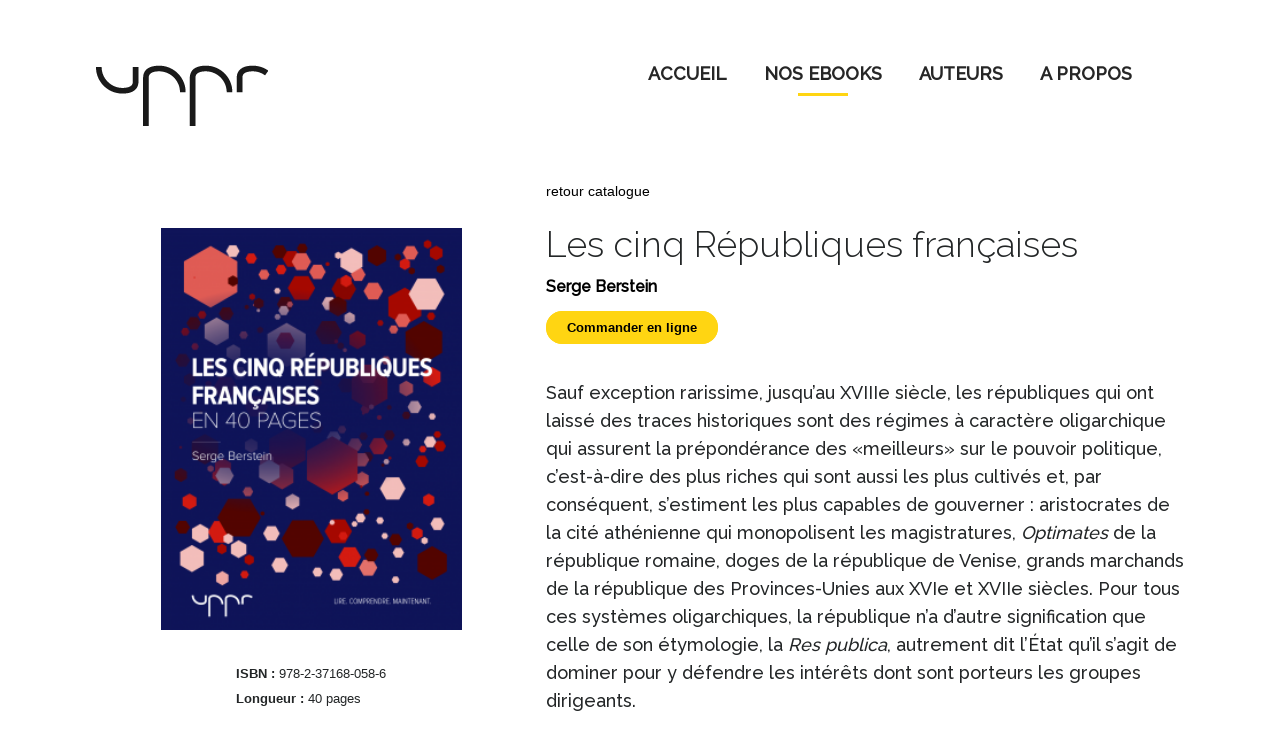

--- FILE ---
content_type: text/html; charset=ISO-8859-1
request_url: https://www.uppreditions.fr/livre/978-2-37168-058-6_les-cinq-republiques-francaises/
body_size: 5438
content:
<!DOCTYPE html>
<html lang="fr">
<head>
	<title>Les cinq Républiques françaises - de Serge Berstein - Uppr Editions - Lire. Comprendre. Maintenant.</title>


	<!-- - - -  Link(s)  - - - -->

	<link  rel="schema.DC" href="http://purl.org/dc/elements/1.1/">
	<link  rel="home" href="https://www.uppreditions.fr" hreflang="fr" title="Uppr">
	<link  rel="bookmark" href="https://www.uppreditions.fr/favicon.ico">
	<link  rel="shortcut icon" href="https://www.uppreditions.fr/favicon.ico">

	<!-- - - - MetaTags - - - -->
	<meta  name="viewport" content="width=device-width, initial-scale=1, maximum-scale=1, user-scalable=no">
	<meta  name="robots" content="index,follow">
	<meta  name="revisit-after" content="14 days">
	<meta  name="keywords" content="Ebook, Livre numérique, Que Sais-je, UpBooks, Ebooks Gratuit, Editeurs numériques ">
	<meta  name="description" content="Uppr, Maison d'édition, propose des livres numériques de qualité et totalement inédits dans un format original adapté à l'ère du tactile">
	<meta  name="DC.Language" content="fr">
	<meta  name="DC.Publisher" content="CREA2F">
	<meta  name="DC.Rights" content="Tous droits réservés - https://www.uppreditions.fr">
	<meta  name="DC.Identifier" content="https://www.uppreditions.fr/livre/978-2-37168-058-6_les-cinq-republiques-francaises/">
	<meta  name="DC.Title" content="Les cinq Républiques françaises - de Serge Berstein - Uppr Editions - Lire. Comprendre. Maintenant.">
	<meta  name="DC.Subject" content="Les cinq Républiques françaises - de Serge Berstein - Uppr Editions - Lire. Comprendre. Maintenant.">

	<!-- - - -  Stylesheets  - - - -->
	<link rel="stylesheet" type="text/css" href="https://www.uppreditions.fr/themes/jquery/jquery-ui-1.9.2.custom.min.css?v=755" media="screen">
	<link rel="stylesheet" type="text/css" href="https://www.uppreditions.fr/themes/jquery/jquery.fancybox.css?v=755" media="screen">
	<link rel="stylesheet" type="text/css" href="https://www.uppreditions.fr/themes/jquery/jquery.fancybox-buttons.css?v=755" media="screen">
	<link rel="stylesheet" type="text/css" href="https://www.uppreditions.fr/themes/jquery/jquery.fancybox-thumbs.css?v=755" media="screen">
	<link rel="stylesheet" type="text/css" href="https://www.uppreditions.fr/themes/jquery/style_shinyform_black.css" media="screen">
	<link rel="stylesheet" type="text/css" href="https://www.uppreditions.fr/themes/jquery/shinyform_black.css" media="screen">
	<link rel="stylesheet" type="text/css" href="https://www.uppreditions.fr/themes/frontend.css?v=755" media="screen">

	<script type="text/javascript"> var site_url="https://www.uppreditions.fr"; </script>
	<!-- - - -  Javascripts  - - - -->
	<script type="text/javascript" src="https://www.uppreditions.fr/js/head.min.js?v=755"></script>
	<script type="text/javascript" src="https://www.uppreditions.fr/js/jquery-1.8.2.min.js?v=755"></script>
	<script type="text/javascript" src="https://www.uppreditions.fr/js/fontawesome/fontawesome-all-5.13.0.min.js"></script>
	<script type="text/javascript" src="https://www.uppreditions.fr/js/jquery-ui-1.9.2.custom.min.js?v=755"></script>
	<script type="text/javascript" src="https://www.uppreditions.fr/js/fancybox2/jquery.fancybox.pack.js?v=755"></script>
	<script type="text/javascript" src="https://www.uppreditions.fr/js/libraries.js?v=755"></script>
	<script type="text/javascript" src="https://www.uppreditions.fr/js/jquery.carouFredSel-6.2.1.js?v=755"></script>
	<script type="text/javascript" src="https://www.uppreditions.fr/js/frontend.js?v=755"></script>
	<script type="text/javascript" src="https://www.uppreditions.fr/js/captcha.js"></script>

<script type="text/javascript">
var gaJsHost = (("https:" == document.location.protocol) ? "https://ssl." : "http://www.");
document.write(unescape("%3Cscript src='" + gaJsHost + "google-analytics.com/ga.js' type='text/javascript'%3E%3C/script%3E"));
</script>
<script type="text/javascript">
try {
var pageTracker = _gat._getTracker("UA-45279553-2");
pageTracker._trackPageview();
} catch(err) {}
</script>

				<script>
					var GoogleMapsKey="ABQIAAAAwLSCjS_zClAu_yrx9UH3uhSjhNVzjQBZ9gQCRDER0f1Aa4ZRGhR1dq4JHbV56gy3t3aNVyTJvuqT-w";
				</script>
			
				<!-- Facebook Pixel Code -->
					<script>
					!function(f,b,e,v,n,t,s){if(f.fbq)return;n=f.fbq=function(){n.callMethod?
					n.callMethod.apply(n,arguments):n.queue.push(arguments)};if(!f._fbq)f._fbq=n;
					n.push=n;n.loaded=!0;n.version='2.0';n.queue=[];t=b.createElement(e);t.async=!0;
					t.src=v;s=b.getElementsByTagName(e)[0];s.parentNode.insertBefore(t,s)}(window,
					document,'script','https://connect.facebook.net/en_US/fbevents.js');

					fbq('init', '1338521646174470');
					fbq('track', 'PageView');</script>
					<noscript><img height='1' width='1' style='display:none'
					src='https://www.facebook.com/tr?id=1338521646174470&ev=PageView&noscript=1'
					/></noscript>
					<!-- End Facebook Pixel Code -->

			
</head>
<body id="page-livre">
<div id="MainW">
			
				<div id="HeaderW">	
					<div id="Header" class="wrapper">	
						<h1 id="Title" >
							<a href="https://www.uppreditions.fr/">
								<img src="https://www.uppreditions.fr/media/images/integration/logo-uppr-transparent.png" alt="UPPR Lire, Comprendre, Maintenant." />
							</a>
						</h1>
						
						<div id="MenuW" class="wrapper">
							<ul id="MainMenu" class="HTMLMenu HTMLMenu-Level1" >
		
		<li id="MainMenu-home-Item" class="HTMLMenuItem HTMLMenuItem-Level1 ">
			<a href="https://www.uppreditions.fr/" id="MainMenu-home-Link" class="HTMLMenuItemLink HTMLMenuItemLink-Level1 " alt="ACCUEIL" title="ACCUEIL">
				<span>ACCUEIL</span>
			</a>
		</li>
		
		<li id="MainMenu-collection-Item" class="HTMLMenuItem HTMLMenuItem-Level1 HTMLMenuItem-Current">
			<a href="https://www.uppreditions.fr/collection/general/" id="MainMenu-collection-Link" class="HTMLMenuItemLink HTMLMenuItemLink-Level1 HTMLMenuItemLink-Current" alt="NOS EBOOKS" title="NOS EBOOKS">
				<span>NOS EBOOKS</span>
			</a>
		</li>
		
		<li id="MainMenu-auteurs-Item" class="HTMLMenuItem HTMLMenuItem-Level1 ">
			<a href="https://www.uppreditions.fr/auteurs/" id="MainMenu-auteurs-Link" class="HTMLMenuItemLink HTMLMenuItemLink-Level1 " alt="AUTEURS" title="AUTEURS">
				<span>AUTEURS</span>
			</a>
		</li>
		
		<li id="MainMenu-concept-Item" class="HTMLMenuItem HTMLMenuItem-Level1 ">
			<a href="https://www.uppreditions.fr/concept/" id="MainMenu-concept-Link" class="HTMLMenuItemLink HTMLMenuItemLink-Level1 " alt="A PROPOS" title="A PROPOS">
				<span>A PROPOS</span>
			</a>
		</li>
		
		<li id="MainMenu-contact-Item" class="HTMLMenuItem HTMLMenuItem-Level1 ">
			<a href="https://www.uppreditions.fr/contact/" id="MainMenu-contact-Link" class="HTMLMenuItemLink HTMLMenuItemLink-Level1 " alt="" title="">
				<span><i class="fas fa-paper-plane"></i></span>
			</a>
		</li>
		
		</ul>
						</div>
					</div>
				</div>
			<div id="ContentW"><div id="Content" class="focus">
		<div id="Divbook" class="focus">
			<div id="Leftdivbook">
				<div class="couvertureW">
					<p class="visuelUpBook"><img class="couvertureUpBook" src="https://www.uppreditions.fr/media/data/livres/images/couverture-978-2-37168-058-6.png" alt="" /></p>
				</div>
				<ul id="Infosbook">
					
					
					<li><strong>ISBN : </strong> 978-2-37168-058-6</li>
					<li><strong>Longueur : </strong> 40 pages</li>
					
				</ul>
			</div>
			<div id="Rightdivbook">
				
				<p class="backlinkW">
					<a href="https://www.uppreditions.fr/collectionp/general/">
						<i class="fas fa-angle-left"></i> retour catalogue
					</a>
				</p>
				
				<h2>Les cinq Républiques françaises</h2><h4><a href="https://www.uppreditions.fr/auteurs/serge-berstein/">Serge Berstein</a></h4><p class="buylinkW"><a href="#BuyLink" id="ToBuyLink">Commander en ligne</a></p><div id="ResumeLivre">
				 <p><p>
	Sauf exception rarissime, jusqu&rsquo;au XVIIIe si&egrave;cle, les r&eacute;publiques qui ont laiss&eacute; des traces historiques sont des r&eacute;gimes &agrave; caract&egrave;re oligarchique qui assurent la pr&eacute;pond&eacute;rance des &laquo;meilleurs&raquo; sur le pouvoir politique, c&rsquo;est-&agrave;-dire des plus riches qui sont aussi les plus cultiv&eacute;s et, par cons&eacute;quent, s&rsquo;estiment les plus capables de gouverner : aristocrates de la cit&eacute; ath&eacute;nienne qui monopolisent les magistratures, <em>Optimates </em>de la r&eacute;publique romaine, doges de la r&eacute;publique de Venise, grands marchands de la r&eacute;publique des Provinces-Unies aux XVIe et XVIIe si&egrave;cles. Pour tous ces syst&egrave;mes oligarchiques, la r&eacute;publique n&rsquo;a d&rsquo;autre signification que celle de son &eacute;tymologie, la <em>Res publica</em>, autrement dit l&rsquo;&Eacute;tat qu&rsquo;il s&rsquo;agit de dominer pour y d&eacute;fendre les int&eacute;r&ecirc;ts dont sont porteurs les groupes dirigeants.</p>
<p>
	Il en ira diff&eacute;remment &agrave; la fin du XVIIIe si&egrave;cle en Am&eacute;rique et en France o&ugrave; la fondation de la R&eacute;publique repose sur le principe que la souverainet&eacute; est l&rsquo;apanage de la &laquo;nation&raquo; tout enti&egrave;re. Aussi la r&eacute;publique ne repr&eacute;sente-t-elle pas seulement une forme de gouvernement, mais une v&eacute;ritable <em>culture politique</em> et un ensemble de <em>valeurs</em> profond&eacute;ment ancr&eacute;es dans la population.</p>
<p>
	Dans cet ouvrage, Serge Berstein analyse minutieusement les cinq exp&eacute;riences r&eacute;publicaines qu&#39;a connues la France entre la fin du XVIIe si&egrave;cle et le d&eacute;but du XXIe si&egrave;cle, mettant en lumi&egrave;re l&#39;&eacute;volution des diverses formes politiques qui &eacute;taient susceptibles de mettre en &oelig;uvre les &laquo;immortels principes&raquo; r&eacute;publicains port&eacute;s par la r&eacute;volution de la pens&eacute;e des Lumi&egrave;res.</p></p>                                
			</div>
					<div id="BuyLink" >
						<p><strong>Acheter</strong> ce livre maintenant :</p>
						<ul>
							<li><a href="https://store.kobobooks.com/fr-fr/ebook/les-cinq-republiques-francaises" class="external" title="Acheter sur ePUB">
								<img src="https://www.uppreditions.fr/media/images/epub.jpg" alt="ePUB" />
							</a></li>
							<li><a href="https://geo.itunes.apple.com/fr/book/les-cinq-republiques-francaises/id1103314636?mt=11" class="external" title="Acheter sur iBook Store">
								<img src="https://www.uppreditions.fr/media/images/ibook.jpg" alt="iBook Store" />
							</a></li>
							<li><a href="http://amzn.to/1qUUq4c" class="external" title="Acheter sur Amazon Kindle">
								<img src="https://www.uppreditions.fr/media/images/amazon.jpg" alt="Amazon Kindle" />
							</a></li>
						</ul>
						<p><em>Nos livres sont disponibles pour la plupart des tablettes et liseuses.</em></p>
					</div>
			</div>
		</div>
		<div class="clear"></div>
		
		<div id="PropositionBooks"  class="footerContentListW focus"> 
			<h3>Vous pourriez aussi aimer</h3>
			
			<div class="listeUpBook">
			
			<ul class="listePropositions">
						<li>
							<a href="https://www.uppreditions.fr/livre/978-2-37168-008-1_la-franc-maetccedil-onnerie/">
								<img src="https://www.uppreditions.fr/media/data/livres/images/thumbs/couverture-978-2-37168-008-1.png" alt="" height="140" />
							</a>
							<p>
								<strong>La Franc-Ma&ccedil;onnerie</strong>
								<em>  Gilbert Belaubre
								</em>
								
								
							</p>
						</li>
					
						<li>
							<a href="https://www.uppreditions.fr/livre/978-2-37168-057-9_infoguerres-dominer-les-esprits/">
								<img src="https://www.uppreditions.fr/media/data/livres/images/thumbs/couverture-978-2-37168-057-9.png" alt="" height="140" />
							</a>
							<p>
								<strong>Infoguerres - Dominer les esprits</strong>
								<em>  Alice Lacoye Mateus
								</em>
								
								
							</p>
						</li>
					
						<li>
							<a href="https://www.uppreditions.fr/livre/978-2-37168-066-1_l-education-en-situation-de-post-conflit/">
								<img src="https://www.uppreditions.fr/media/data/livres/images/thumbs/couverture-978-2-37168-066-1.png" alt="" height="140" />
							</a>
							<p>
								<strong>L'éducation en situation de post-conflit</strong>
								<em>  Denis Bouclon
								</em>
								
								
							</p>
						</li>
					
						<li>
							<a href="https://www.uppreditions.fr/livre/978-2-37168-212-2_au-coeur-du-terrorisme-et-des-medias/">
								<img src="https://www.uppreditions.fr/media/data/livres/images/thumbs/couverture-978-2-37168-212-2.png" alt="" height="140" />
							</a>
							<p>
								<strong>Au cœur du terrorisme et des médias</strong>
								<em>  Emmanuel Hamelin
								</em>
								
								
							</p>
						</li>
					
						<li>
							<a href="https://www.uppreditions.fr/livre/978-2-37168-002-9_l-art-contemporain/">
								<img src="https://www.uppreditions.fr/media/data/livres/images/thumbs/couverture-978-2-37168-002-9.jpg" alt="" height="140" />
							</a>
							<p>
								<strong>L'art contemporain</strong>
								<em>  Jean-Luc Chalumeau
								</em>
								
								
							</p>
						</li>
					
			</ul>
			<div class="clear"></div>
		
		</div>
		</div>
		</div></div>			
			
			
			</div><!-- eof #MainW -->
			<div id="Footer">
			<div  id="FooterListe">
				<div class="wrapper" id="FooterWrapper">
				
					<div id="Col_Footer4" class="colFooter">
					<div id="Titre_Col4"><h4>Uppr édition</h4></div>
						<p>
							Uppr est une maison d&rsquo;édition basée à Toulouse et spécialisée dans les livres d&rsquo;experts au format court.
						</p> 
						<a href="https://www.uppreditions.fr/concept/">En savoir plus ></a>
					</div>
					
					
					<div id="Col_Footer1" class="colFooter">
						<div id="Titre_Col1"><h4>Lecteurs</h4></div>
						<ul>
						
						 <!--<li><a href="https://www.uppreditions.fr/auteurs/">Fiches auteurs</a></li>
						 <li><a href="https://www.uppreditions.fr/collectionp/general/">Livres Papier</a></li>
						  <li><a href="https://www.uppreditions.fr/collection/general/">eBooks</a></li>-->
						
						<li><a href="https://www.uppreditions.fr/contact/">Soumettre un manuscrit</a></li>
						  <li><a href="https://www.uppreditions.fr/mentions-legales/">Respect de la vie privée </a></li>
						  <li><a href="https://www.uppreditions.fr/mentions-legales/">Politique des cookies</a></li>
						  
						</ul> 
					</div>
					
					<!--<div id="Col_Footer2" class="colFooter">
						<div id="Titre_Col2"><h4>Professionnels</h4></div>
						<ul>
						
						  <li><a href="https://www.uppreditions.fr/contact/">Contactez-nous</a></li>
						  <li><a href="https://www.uppreditions.fr/concept/">A propos</a></li>
				
						</ul> 
					</div>-->
					
					<!--<div id="Mentions">
					<a href="https://www.uppreditions.fr/media/pdf/mentions_legales.pdf" target="_blank">Mentions légales</a>
					</div>-->
					
					<div id="Col_Footer3" class="colFooter">
					
						<div id="Icone" >
						<div id="Titre_Col2"><h4>Suivez Nous</h4></div>
								<ul id="IconeMedia">
									 <li><a href="https://www.facebook.com/Uppreditions" class="soon external"><span class="fa-stack fa-sm">
										<i class="fas fa-circle fa-stack-2x"></i>
										<i class="fab fa-facebook-f fa-stack-1x fa-inverse"></i>
									</span></a>
									</li>
									 <li><a href="#" class="soon external"><span class="fa-stack fa-sm">
										<i class="fas fa-circle fa-stack-2x"></i>
										<i class="fab fa-linkedin-in fa-stack-1x fa-inverse"></i>
									</span></a>
									</li>
									 <li><a href="https://twitter.com/uppreditions?lang=fr" class="soon external"><span class="fa-stack fa-sm">
										<i class="fas fa-circle fa-stack-2x"></i>
										<i class="fab fa-twitter fa-stack-1x fa-inverse"></i>
									</span></a>
									</li>
									</li>
									 <li><a href="#" class="soon external"><span class="fa-stack fa-sm">
										<i class="fas fa-circle fa-stack-2x"></i>
										<i class="fab fa-instagram fa-stack-1x fa-inverse"></i>
									</span></a>
									</li>
								</ul>
									
						</div>
						<!--<div id="NewsForm">
							<ul>
								 <li id="NewsFormLetter">
									

<form id="NewsletterForm" action="https://www.uppreditions.fr/newsletter/" method="post" enctype="multipart/form-data"  class="" ><div id="NewsletterFormWrapper">
	<fieldset id="NewsletterFormMainFieldset">
		<p id="field-security" class="textField ">
			<label for="security" >security </label>
			<input type="text" id="security"  name="security" value="" placeholder="">
		</p>
		<p id="field-email" class="textField ">
			<label for="email" >Entrez votre Email </label>
			<input type="text" id="email"  name="email" value="" placeholder="">
		</p>
		<div class="formButtons" id="NewsletterFormButtons">
			<input type="submit" id="NewsletterFormSubmit"  name="NewsletterFormSubmit" class=" submitButton" value="S'inscrire" />
			
		</div>
	</fieldset>
<input type="hidden" name="NewsletterForm" value="1" /></div>
</form>
									<div id="newsInscritionResult" class="away"></div>
									<a id="ShowResults" href="#newsInscritionResult"></a>
								</li>
								<li id="InfoNews"><em>Votre adresse électronique sera utilisée pour vous envoyer nos nouveautés.Vous pouvez vous désabonner à tout moment en utilisant le lien figurant dans nos courriels.</em></li>
						
									
									
								</ul> 
							</div>-->
					</div>
					
					
					
				</div>
				
				
			</div>
				
				
				<div id="BcgCopyrights">
					<div id="FooterCopyrights" class="focus">
					
						<a href="https://www.entremises.fr/" title="Des livres par et pour les amoureux de la lecture" class="entremisesLink">
							<img id="Logofooter" src="https://www.uppreditions.fr/media/images/entremises-logo-hb.png" alt="Entremises éditions" />
						</a>
						<a href="https://www.uppreditions.fr/" title="Lire.Comprendre.Maintenant." class="upprLink external">
							<img id="Logofooter" src="https://www.uppreditions.fr/media/images/logo-uppr-footer_w.png" alt="Upper editions" />
						</a>
						<ul>
							<li>&copy; UPPR Éditions 2017 - 2025  <a href="#">MENTIONS LÉGALES</a> | <a href="https://www.uppreditions.fr/mentions-legales/">CGU </a></li>
							
							<li>Design : <a href="https://www.designbydizo.com/" class="external"><strong> Design by Dizo</strong></a> | Réalisation : <a href="https://www.crea2f.com/" title="Agence de création de sites internet : étude et conseil, design, développement, intégration, référencement - Toulouse" class="external"><img id="LogoCrea2f" src="https://www.uppreditions.fr/media/images/CREA2F.svg" alt="CREA2F" /></a></li>
							
						</ul>
						
					</div>
				</div>
			</div>
			</div>

<script type="text/javascript">
var gaJsHost = (("https:" == document.location.protocol) ? "https://ssl." : "http://www.");
document.write(unescape("%3Cscript src='" + gaJsHost + "google-analytics.com/ga.js' type='text/javascript'%3E%3C/script%3E"));
</script>
<script type="text/javascript">
try {
var pageTracker = _gat._getTracker("UA-45279553-2");
pageTracker._trackPageview();
} catch(err) {}
</script>
</body>
</html>

--- FILE ---
content_type: text/css
request_url: https://www.uppreditions.fr/themes/jquery/style_shinyform_black.css
body_size: 759
content:
html,body,div,span,applet,object,iframe,h1,h2,h3,h4,h5,h6,p,blockquote,pre,a,abbr,acronym,address,big,cite,code,del,dfn,em,font,img,ins,kbd,q,s,samp,small,strike,strong,sub,sup,tt,var,b,u,i,center,dl,dt,dd,ol,ul,li,fieldset,form,label,legend,table,caption,tbody,tfoot,thead,tr,th,td{margin:0;padding:0;border:0;outline:0;font-size:100%;vertical-align:baseline;background:transparent}body{}ol,ul{list-style:none}blockquote,q{quotes:none}blockquote:before,blockquote:after,q:before,q:after{content:'';content:none}:focus{outline:0}ins{text-decoration:none}del{text-decoration:line-through}table{border-collapse:collapse;border-spacing:0}

.clear {
	clear: both;
	display: block;
	overflow: hidden;
	visibility: hidden;
	width: 0;
	height: 0;
}

.clearer {
	clear: both;
}

.clearfix:after {
	clear: both;
	content: ' ';
	display: block;
	font-size: 0;
	line-height: 0;
	visibility: hidden;
	width: 0;
	height: 0;
}

* html .clearfix,
*:first-child+html .clearfix {
	zoom: 1;
}

article, aside, details, figcaption, figure, 
footer, header, hgroup, menu, nav, section {
	/*display: block;*/
}

body {
	padding: 50px;
	font-family: Helvetica, arial, sans-serif;
	font-size: 13px;
}

h1,h3 {
	font-family: Lobster, arial, sans-serif; 
	margin: 30px 0 0 0;
}

h1 {
	font-size: 3em;
}

h3 {
	margin-bottom: 10px;
}

fieldset { border: none;}

.clearfix {
	width: 250px;
	margin-bottom: 50px;
}

ul li {
	/*clear: both;*/
}

label {
	line-height: 28px;
}
#ContactForm .focus { width: 25px; }
#ContactForm .focus.checked {width:25px;}


--- FILE ---
content_type: text/css
request_url: https://www.uppreditions.fr/themes/jquery/shinyform_black.css
body_size: 443
content:
/*
*	THEME BLACK Shinyform by LÃ©o Fontin
*	Â© www.snoupix.com 2011
*
**/

.shinyform_radio, 
.shinyform_checkbox,
.shinyform_select,
.shinyform_select .shinyform_select_button,
.shinyform_file,
.shinyform_file .shinyform_file_button  {
	background: url(../zims/frontend/shinyform_black2.png) no-repeat;
}

/*--- RADIO - CHECKBOX ---*/

.shinyform_radio,
.shinyform_checkbox  {
	position: relative;
	float: left;
	width: 25px;
	height: 22px;
}

.shinyform_radio {background-position: 0 0}
.shinyform_radio:hover {background-position: -50px 0;}
.shinyform_radio.checked {background-position: -25px 0;}
.shinyform_radio.checked:hover {background-position: -75px 0;}
.shinyform_radio.disabled {background-position: -100px 0;}
.shinyform_radio.disabled.checked {background-position: -125px 0;}
.shinyform_radio.focus {background-position: -150px 0;}
.shinyform_radio.focus.checked {background-position: -175px 0;}

.shinyform_checkbox {background-position: 0 -25px;}
.shinyform_checkbox:hover {background-position: -50px -25px;}
.shinyform_checkbox.checked {background-position: -25px -25px;}
.shinyform_checkbox.checked:hover {background-position: -75px -25px;}
.shinyform_checkbox.disabled {background-position: -100px -25px;}
.shinyform_checkbox.disabled.checked {background-position: -125px -25px;}
.shinyform_checkbox.focus { background-position: -150px -25px; }
.shinyform_checkbox.focus.checked { background-position: -175px -25px;}

label span{padding:1px 0 0 10px; float:left;}

/*--- RADIO - CHECKBOX ---*/





--- FILE ---
content_type: text/css
request_url: https://www.uppreditions.fr/themes/frontend.css?v=755
body_size: 16772
content:
	@import url(https://fonts.googleapis.com/css?family=Source+Sans+Pro:400,400italic,600,700,900,300,200);
	@import url('https://fonts.googleapis.com/css2?family=Raleway:wght@200');
	@import url('https://fonts.googleapis.com/css2?family=Raleway:wght@300');
	@import url('https://fonts.googleapis.com/css2?family=Raleway:ital,wght@0,500');
	
	html, body { margin: 0; padding: 0; border: 0; font-family:Raleway;}
	
	body {
		background:#ffffff;
		background-size:100%;
		background-repeat:no-repeat;
		color:#5f5f5f;
		font-family:Raleway,Source Sans Pro, Arial, sans-serif; 
		 font-size:16px;
	}

	/* * * * * * * * * * * * * * * * * * * * * * * * * * * * * * * * * * * * HTML * * * * * * * * * * * * * * * * * * * * * * * * * * * * */
	
	/**
	 * Titles
	 */
	h1, h2, h3, h4, h5, h6 { padding:0; font-family:Raleway; /*font-size:1.5em;*/}
	
	h2 {
		color: #232627;
		font: normal normal 300 36px/42px Raleway;
	}
	.footerContentListW h3 { font-size:1.5em; font-weight:500; color:#5f5f5f; margin-bottom:1.5em;  }

	/**
	 * Paragraphs, links
	 */
	p { font-size:0.9em; line-height:1.3em;  margin:20px 0;  line-height: 1.6em;}
	p.noItems { text-align:center; padding:2em 0 4em 0;  color:#d0d0d0; line-height:2.2em;  }
	p.noItems svg { color:#ececec; }
	

	pre {
		margin:10px; padding:5px;
		background:#fafafa; border:1px dashed #ebebeb;
		font-family:Source Sans Pro, Arial, Helvetica, sans-serif;
		font-size:12px;
	}

	/**
	 * Lists
	 */
	ul { margin:0; padding:0; }
	li { list-style-type:none; font-size:0.9em;}

	dl { margin:0; padding:0; }
	dt {}
	dd {}



	/**
	 * Tables
	 */
	table { margin:10px; padding:0; border-spacing:0; border-collapse:collapse; }
	th, td { border:1px solid #9a9a9a; }
	th { background:#fafafa; padding:4px 5px; font-size:1.1em; font-weight:bold; }
	td { padding:2px 5px; background:#fff; }

	/**
	 * jQuery fixes
	 */
	.jquerybubblepopup  td { border:0; }
	.ui-widget th, .ui-widget td { border:0; background:transparent; }

	/**
	 * Misc
	 */
	div.clear { float:none; clear:both; height:1px; line-height:1px; margin:0; padding:0; }

	/**
	 * Pagination
	 */
	.PaginationLinks { position:relative; clear:both; float:none; margin:5px 10px 0 10px; padding:0 100px 0 118px; text-align:center; line-height:17px; }
	.PaginationLinks span.CurrentPage {  font-size:1.2em; }
	.PaginationLinks a.PaginationLink {  color:#aaa; font-size:1.2em; }
	.PaginationLinks a.PaginationLink:hover { color:#888; }
	.PaginationLinks span.CurrentPage, .PaginationLinks a.PaginationLink { margin:0 3px; }
	.PaginationLinks .PrevLink, .PaginationLinks .NextLink { position:absolute; top:50%; margin:0; margin-top:-7px; font-size:13px; }
	.PaginationLinks .PrevLink { left:3px; }
	.PaginationLinks .NextLink { right:0; }
	.PaginationLinks span.PrevLink, .PaginationLinks span.NextLink { color:#ddd; }

	/**
	 * Dialog
	 */
	.ui-dialog-content p { margin:10px; text-align:center; }
	div.DialogWindowContent { display:none; }

	/**
	 * Captcha
	 */
	#Captcha { display:block;  margin:0; padding:0; border:1px dotted #fff; }
	input#captcha.focus { border-color:#fff; }
	#field-captcha { padding-bottom:80px; position:relative; }
	#field-captcha label {  }

	/**
	 * Google Map
	 */
	#jGMapW { width:700px; height:400px; margin:10px auto; border:1px solid #ccc; background:#fafafa; }
	#jGMapW .geo{ display:none;}
	#jGMap { width:700px; height:400px; }

	#Content .vcard p { margin:0; padding:0; font-size:1.2em;}
	#Content .vcard .adr .street-address { display:block; }
	#Content .vcard .tel .type, .vcard .uri { display:none; }



	/* #####################################################################################################################################################																		     *                                                                       PAGES
	 *####################################################################################################################################################*/


	 /* * * * * * * * * * * * * * * * * * * * * * * * * * * * * * * * * * * * LAYOUT * * * * * * * * * * * * * * * * * * * * * * * * * * * * */

	

	a { color:#000; text-decoration:none; }
	/*a:hover { text-decoration: underline; color: #000; }*/
	a:active, a:focus { outline:0; }
	a img { border:0; /*float:left; */}

	  /**
	 * Floating elems
	 */
	.float
	{display:inline; float:left;}

	/**
	 * Away elems
	 */
	.away
	{position: absolute; top: -99999px;}
	.awayText
	{text-indent: -9999px; overflow: hidden; }
	.hidden
	{display: none;}

	 /**
	 * WRAPPERS 980
	 */
	.wrapper, .focus
	{ margin:0 auto;width:1088px;}


	/**
	 * Overlays
	 */
	/* WHITE*/
	.overlay-w { background:rgba(255,255,255,0.7); }
	.lt-ie9 .overlay-w{
		background:none;
		filter:progid:DXImageTransform.Microsoft.gradient(startColorstr=#b2ffffff,endColorstr=#b2ffffff);
		-ms-filter: "progid:DXImageTransform.Microsoft.gradient(startColorstr=#b2ffffff,endColorstr=#b2ffffff)";
		zoom: 1;
	}
	/* BLACK*/
	.overlay-b{ background:rgba(0,0,0,0.7); }
	.lt-ie9 .overlay-b{
		background:none;
		filter:progid:DXImageTransform.Microsoft.gradient(startColorstr=#b2000000,endColorstr=#b2000000);
		-ms-filter: "progid:DXImageTransform.Microsoft.gradient(startColorstr=#b2000000,endColorstr=#b2000000)";
		zoom: 1;
	}

	/* * * * * * * * * * * * * * * * * * * * * * * * * * * * * * * * * * * * GENERAL * * * * * * * * * * * * * * * * * * * * * * * * * * * * */

	.separateur {
    width: 960px;
    margin: 0 auto;
}
	/*div#HeaderW {
		background: #ffffff;
		position: fixed;
		height: 160px;
		width: 100%;
		z-index: 100;
	}*/
		
	#MainW {  min-height: 550px; position:relative;margin-bottom:50px; }
	#Main  { margin:0 auto; width: 960px; padding-bottom:30px;
	 border-left:1px solid #dddddd;
	 border-right:1px solid #dddddd;
	 border-bottom:1px solid #dddddd;}

	/*#Header {
    /* overflow: auto; */
    /* margin: 0 auto; */
    /*position: relative;
    height: 160px;
}*/
	#Header h1 {float:left; margin:0; padding:65px 0 20px 0; }

	#Content { padding:180px 0 0 0;  }

	#Footer { width:100%; height:auto; margin:0; clear:both;top:100%; margin: 0; background-color:#363636;margin:0 auto;}
	#FooterWrapper {
    font-size: 0.9em;
    align-items: center;
    height: 256px;
    /* background: #363636 url(./zims/frontend/logo_footer_b50.png) bottom right no-repeat; */
    display: flex;
    align-items: baseline;
    justify-content: space-between;
	}
	#FooterListe{position:relative;height:220px;background:#363636;width:100%;display:flex;flex-direction:column;}
	#Transparlogo {
    width: 13%;
    /* margin-top: 55%; */
    position: relative;
    left: 80%;
    bottom: 0%;
    top: 4%;
}

	#LogoCrea2f{ height:10px; }
	#Logofooter{ width:38%; }
	#FooterCopyrights { display:flex; height:80px;background-color:#262626;margin:0 auto;justify-content:space-around;}
	
	

	div#BcgCopyrights {  background-color: #262626;	}
	div#BcgCopyrights ul li{color:#FFFFFF;font-size:16px; text-align:center;font-size:0.8em;}
	div#BcgCopyrights a { color:#FFFFFF; line-height:1.5em;}
	
	div#BcgCopyrights #FooterCopyrights  { padding-top:1.5%; }
	div#BcgCopyrights #FooterCopyrights > ul, div#BcgCopyrights #FooterCopyrights > a {  display:block;  width:32%; float:left; }
	
	div#BcgCopyrights #FooterCopyrights > a > img { height:60px; width:auto; } 
	
	div#BcgCopyrights #FooterCopyrights > a.upprLink { text-align:center; }

	#Mentions{width: 100px; font-size: 14px; position: absolute; left: 9px; top: 154px; }


	.colFooter{margin-top:40px; /*margin-right:60px;*/float:left;}
	/*#Col_Footer{margin-top:25px; margin-right:60px;margin-left:10px;float:left;}*/
	#Col_Footer1 {
		/*margin-right: 65px;*/
		width: 25%;margin-left: 100px;
	}
	#LogoSofedis{width:25%;border:10px solid #fff;}
	#Col_Footer1 h4,#Col_Footer2 h4,#Col_Footer3 h4{ color:#FFFFFF; font-weight:600; font-size:1.3em; margin-bottom:16px; }

	#Col_Footer1 p{ color:#FFFFFF;font-size: 1em;  margin:0; }
	#Col_Footer2{ width:33%;margin-top:25px;/*margin-bottom:25px;*/}
	#Col_Footer3{width: 215px;/* position: relative; right: 15%;*/}
	#Col_Footer3 #icone ul li a{color:#ffffff;}
	/*#Col_Footer4{float:right;width:225px;margin-right:0px;font-size: 16px}*/
	#Col_Footer3 #Titre_Col2 h4{}
	#Titre_Col1 h4,#Titre_Col2 h4{color:#FFFFFF;/*font-size: 0.9em*/;margin:0; font-weight:bold; }
	#Col_Footer4 p { color:#FFFFFF;font-size: em; }
	#FooterListe a {color:#FFD512;margin-bottom:30px;/*font-size:0.9em; */}
	#FooterListe a:hover { color:#FFFFFF; } 
	#Col_Footer4{margin-right:0px;width:25%;}
	#Titre_Col4 h4{color:#ffffff;font-size:1.3em;}
	#FooterListe ul { margin-top:10px; }
	#FooterListe li { line-height:1.4em; margin-bottom:10px; }
	#FooterListe li a img{ margin-top:18px; }
	
	.fa-sm {
     font-size: 1em; 
}
	.fa-inverse {
		 color: #333333; 
	}
		
	.svg-inline--fa.fa-stack-2x {
		height: 3em;
		width: 2.5em;
		
	}
	.fa-sm {
		/font-size: 1em; 
	}
	.fa-stack {
    display: inline-block;
    height: 2em;
    position: relative;
    width: 2.5em;
    margin: 3px;
}
	svg.svg-inline--fa.fa-instagram.fa-w-14.fa-stack-1x.fa-inverse {
    font-size: 18px;
}

	#FooterListe #Icone li a:hover { color:#FFD512; }
	
	#Icone{}
	ul#IconeMedia { display: flex;}

       
	#SavoirPlus svg.svg-inline--fa.fa-angle-right.fa-w-8{color:#FFD512;vertical-align:middle;}
	#Backcollection svg.svg-inline--fa.fa-angle-left.fa-w-8 {color:#000000;vertical-align:middle;}
	 svg.svg-inline--fa.fa-arrow-right.fa-w-14{ color:#E6E6E6; vertical-align:middle;}


	/*	div#LastCol {
	 
		width: 12%;
		position: absolute;
		right: 210px;
		bottom: 110px;
	}*/

	div#TextCollectionp { margin-bottom:35px; width:100%; }
	div#TextCollectionp h2 { font-size:1.8em;  width:auto; float:left; margin-top:0; }
	div#TextCollectionp p {
		font-size: 0.9em;
		line-height: 25px;
		/* display: block; */
		width: auto;
		/* margin: 0 0 0 36%; */
		font-family: raleway;
	}
	
	#MainAuteurs div.headerContent h2 {  width: 48%; } 
	#MainAuteurs div.headerContent p {  margin:0 0 0 50px;  }

	/* * * * * * * * * * * * * * * * * * * * * * * * * * * * * * * MENUS * * * * * * * * * * * * * * * * * * * * * * * * * */

    /******************************CAPTCHA ************************************/
	 
	 @import url('https://fonts.googleapis.com/css?family=Roboto:100,300,400,500,700,900&display=swap');

	button:focus,
	input:focus{
	  outline: none;
	  box-shadow: none;
	}
	a,
	a:hover{
	  text-decoration: none;
	}

	body{
	  font-family: 'Roboto', sans-serif;
	}

	/*----------------------*/
	
	
	
	
	.container-fluid {
		text-align: center; 
	}
	div#BlocCaptcha {
		display: inline-block;
		width: 100%;
	}
	p.helper {display: inline-block;}
	
	#page-home #captcha { margin:0 !important; }
	#captchaConcours{ margin:0 !important; }
	#page-home .card-header { text-align:left; }
	.card-header{padding-bottom:6px;text-align:left;}
	
	
	.block {
		position: absolute;
		left: 0;
		top: 0;
	}
	.slidercaptcha {
		margin: 0 auto;
		width: 100%;
		height: 250px;
		border-radius: 4px;
		margin-top: 0;
	}

	.slidercaptcha canvas:first-child {
		border-radius: 5px;
		border: 1px solid #e6e8eb;
	}

	.sliderContainer {
		position: relative;
		text-align: center;
		line-height: 40px;
		background: #f7f9fa;
		color: #45494c;
		border-radius: 2px;
	}

	.sliderbg {
		position: absolute;
		left: 0;
		right: 0;
		top: 0;
		background-color: #f7f9fa;
		height: 40px;
		border-radius: 2px;
		border: 1px solid #e6e8eb;
	}

	.sliderContainer_active .slider {
		top: -1px;
		border: 1px solid #1991FA;
	}

	.sliderContainer_active .sliderMask {
		border-width: 1px 0 1px 1px;
	}

	.sliderContainer_success .slider {
		top: -1px;
		border: 1px solid #02c076;
		background-color: #02c076 !important;
		color: #fff;
	}

	.sliderContainer_success .sliderMask {
		border: 1px solid #52CCBA;
		border-width: 1px 0 1px 1px;
		background-color: #D2F4EF;
	}

	.sliderContainer_success .sliderIcon:before {
		content: "\f00c";
	}

	.sliderContainer_fail .slider {
		top: -1px;
		border: 1px solid #f35c59;
		background-color: #f35c59;
		color: #fff;
	}

	.sliderContainer_fail .sliderMask {
		border: 1px solid #f35c59;
		background-color: #f7dcdd;
		border-width: 1px 0 1px 1px;
	}

	.sliderContainer_fail .sliderIcon:before {
		content: "\f00d";
	}

	.sliderContainer_active .sliderText, .sliderContainer_success .sliderText, .sliderContainer_fail .sliderText {
		display: none;
	}

	.sliderMask {
		position: absolute;
		left: 0;
		top: 0;
		height: 40px;
		border: 0 solid #d1e9fe;
		background: #d1e9fe;    
		border-radius: 2px;
	}

	.slider {
		position: absolute;
		top: 0;
		left: 0;
		width: 40px;
		height: 40px;
		background: #fff;
		box-shadow: 0 0 3px rgba(0, 0, 0, 0.3);
		cursor: pointer;
		transition: background .2s linear;
		border-radius: 2px;
		display: flex;
		align-items: center;
		justify-content: center;
	}

	.slider:hover {
		background: #009efb;
		color: #fff;
		border-color: #009efb;
	}

	.slider:hover .sliderIcon {
		background-position: 0 -13px;
	}

	.sliderText {
		position: relative;
		font-size: 0.8em;
	}

	.sliderIcon {
	}

	.refreshIcon {
		position: absolute;
		right: 5px;
		top: 5px;
		cursor: pointer;
		padding: 6px;
		color: #fff;
		background-color: #ff4c4c;
		font-size: 14px;
		border-radius: 50px;
	}

	.refreshIcon:hover {
		color: #fff;
	}
	
	#captchaContact{margin:0px !important;}


	/* MENNU FULL */
	#MainMenu a img{margin-top:27px;}

	ul.HTMLMenu { margin:60px 0px;padding:0; float: right;  position:relative; }
	ul.HTMLMenu li {
		float: left;
		margin:0 10px; padding:0; list-style:none; font-size:16px; position:relative; 
		padding: 0 5px 0 12px;
	}

	ul.HTMLMenu li a, ul.HTMLMenu li strong.HTMLMenuTitle {
		display: block;
		color: #262626;
		/* font-weight: normal; */
		text-decoration: none;
		padding: 3px 0 12px 0;
		/* font-family: Open Sans,sans-serif; */
		/* font-size: 1.1em; */
		/* font-weight: bold; */
		font: normal normal bold 18px/21px Raleway;
		position: relative;
	}


	.HTMLMenu a:before,
	.HTMLMenu a:after {
	  position: absolute;
	  -webkit-transition: all 0.35s ease;
	  transition: all 0.35s ease;
	}
	.HTMLMenu a:before {
	  bottom: 0;
	  display: block;
	  height: 3px;
	  width: 0%;
	  content: "";
	  background-color: #FFD512;
	  width:0%; left:50%; margin-left:0%;
	}
	.HTMLMenu a:after {
	  left: 0;
	  top: 0;
	  padding: 0.5em 0;
	  position: absolute;
	  content: attr(data-hover);
	  color: #ffffff;
	  white-space: nowrap;
	  max-width: 0%;
	  overflow: hidden;
	}
	
	.HTMLMenu .HTMLMenuItem-Current a:before {
		left: 50%;
		width: 50px;
		margin-left: -25px;
	}
	.HTMLMenu a:hover:before, .HTMLMenu .HTMLMenuItem-Current a:hover {
	  left:0;  margin-left:0; width:0;
	  opacity: 1;
	  width: 100%;
	}




	/*####################################################################################																		 PAGES
	##################################################################################################*/



	 /* * * * * * * * * * * * * * * * * * * * * * * * * * * * * * * * * * * * HOME * * * * * * * * * * * * * * * * * * * * * * * * * * * * */

	#page-home{}
	
	#UpprEdite{overflow:auto; background-image: url(zims/frontend/separateur.png); background-repeat:no-repeat; background-position:center bottom; width:1088px; margin:auto;}
	#UpprEdite h2{ padding-left:0;}
	#UpprEdite p strong{ display:block; font-size:20px; font-weight:900; padding-bottom:5px;}
	#UpprEdite p{ display:block; background-color:#2a2e30; padding:10px; color:#fff; font-size:14px;}
	#Hypothese { padding-bottom:40px; overflow:auto;}
	#Hypothese p{width:270px;}
	#Hypothese a { float:left; padding:0 0 0 90px;}

	 #Tablettes, #NombreuxActeurs, #UnUpBook, #LireUPPR, #EcrireUPPR{ padding:10px 0 60px 0; overflow:auto; }

	#FormatOriginal{ padding-bottom:30px; overflow:auto;}
	#FormatOriginal p.text{ float:left; width:340px; margin:0 0 0 110px;}
	#FormatOriginal p.illus{ float:right; padding:0 100px 0 0; background: none;}
	#FormatOriginal p.illus span{ display:block; color:#999999;padding-left:100px; font-size:10px;}
	#FormatOriginal p.illus img{ float:none;}
	
	
	
	
	
	
	
	
	
	div#ConcoursMob {display: none;}
	
	#page-home #MainW #ContentW #Content h2{margin-top:30px;}
	.caroufredsel_wrapper{margin:0px; }
	
	#Carroussel { }

	#Carroussel { height: 360px; width: 960px; overflow: hidden; }
	#Carroussel li{ margin:0; padding:0; height: 360px; width: 1088px; position:relative;  -webkit-border-radius: 8px; border-radius: 8px; }
 	#Carroussel li a.sliderBigLink { display: block; height: 100%; }
	#Carroussel li a.sliderBigLink span.bigTopTitle { display: block; width:100%; text-align:center; color:#ffffff; padding-top:1em; font-size:2em;  } 
	
	#Carroussel img{float:left;  }
	#Carroussel li p{color:#ffffff; position:absolute; top:70px;right:35px; width:500px; text-align: right;font-size:18px;font-weight:200;}

	#Carroussel li span{}
	.textB{font-size:32px;font-weight:600;display:block;}
	.textP{font-size:20px; padding-left:230px;display:block;padding-top:10px;padding-bottom:30px;}
	#Carroussel li p a{background-color:#ffdb12;color:#000;padding:3px 25px 3px 8px;}
	#Carroussel li p a img{ position: absolute; right:10px; padding-top:5px; }



	 #CarrousselPagination {
		position:absolute;
		top:470px;
		z-index:50;
		margin-left:65px;
	}
	#CarrousselPagination a {
		margin: 0 2px;
		text-decoration: none;
		display:none; float: left;
		background: url(zims/frontend/slideshow-off.png) no-repeat center;
		margin: 0;
		height:30px;
		width:28px;
	}
	#CarrousselPagination a span{
		visibility:hidden;
	}
	#CarrousselPagination a.selected {
		background-image: url(zims/frontend/slideshow-on.png);
	}
	
	
	
	#GradientBox{    padding: 10px 50px 10px;
    border-radius: 18px;
    background-color: #FFD512;
    color: #000000;
   margin:0 auto;
	border:1px solid #FFD512;
	display:inline-block;
	text-align:center;
	font-weight:bold;
	}
	
	div#Gradient2{height:auto;}
	
	#HomeBook{display:block;margin:0 auto;width:100%;}
	#PubCollection2{margin:30px 0px;width:100%;}



	#Blocpub {  margin:2em auto; }
	#Blocpub ul li { line-height:1.7em; } 


	#Presentation{margin:auto; overflow:auto; padding-top: 35px;}
	#Presentation p{width:430px;float:left;font-size:22px;font-weight:300;padding-left:50px;padding-top:20px;margin:0}
	#Presentation a img{float:right;padding-right:50px;padding-bottom:30px;}
	#Presentation a {color:#5F5F5F; text-decoration:underline;font-size:14px;font-style:italic;}
	#Presentation p a {display:block;padding-top:10px;}

		.separateur h5{font-size:20px;}

		#Propositions {}
		.titrePuce img{float:left; padding:4px 10px 0 10px;}
		.titrePuce{font-size:18px; color:#404040; font-weight:600;padding-bottom:25px;margin-top:0;margin-bottom:30px;}

		li.allbooks{display:flex;flex-direction:column;}
		.allbooks a { width:100%; text-align:center;  }
		.allbooks a > img { width:80%; height:auto; }
		
		.listePropositions{display:flex;flex-wrap:wrap;width:1088px;margin:0 auto;justify-content:left;align-items:flex-start;overflow:hidden;}
		.listeUpBook{margin: 0 auto; clear: both;width:100%;/*border:1px solid red*/;margin-bottom:30px;margin-top:40px;}
		.listeUpBook h3{margin-left: 25px; margin-top: 60px;}
		.listePropositions li {width:20%;z-index:2;background: #ffffff;display:flex;flex-direction:column;height:auto;justify-content:center;align-items:center;}
		.listePropositions li a{text-align:center;}
		.listePropositions li a img{width:90%; margin:0 auto;}
		.listePropositions li p {
			width: 80%;
			text-align: center;
			padding: 0 10px 20px 10px;
			/* font-size: 16px; */
			color: #000;
			margin: 0;
			font: normal normal bold 15px/18px Raleway;
		}
		.listePropositions li strong {
			display: block;
			text-transform: uppercase;
			font-size: 0.9em;
			line-height:16px; 
			padding: 9px 0px 0px 0px;
		}
		.listePropositions li em {
			color:#898989;
			display: block;
			margin-top: 5px;
			font: italic normal normal 13px/15px Raleway;
			/* font-style: italic; */
		}
		
		.listeUpBook h2.aparaitreTitle {
    margin: 30px 0 20px 0;
    padding: 0 0 20px 0;
    border-bottom: 1px solid #E0E0E0;
		}




		p.colletionLinkW{background: url(zims/frontend/home-overlay01.png) top left no-repeat;padding-top:150px;
						text-align:center;    margin-top: -150px;
			z-index: 10;
				position: relative;}




		.plus {width:150px; margin:0 auto;padding-top:10px;}
		.plus a{ color:#5F5F5F; text-decoration:underline;font-size:14px;font-style:italic; }

		.plusLast {width:125px; margin:0 auto;padding-bottom:25px;}
		.plusLast a{color:#5F5F5F; text-decoration:underline;font-size:14px;font-style:italic; }

		#Actualite {}
		#Actualite h4 { margin-bottom: 0;}
		#ListeActualite span{font-size:12px; color:#b2b2b2;display:block;}
		#ListeActualite li { width: 460px; dsiplay: inline; float: left; margin-right: 40px;}
		#ListeActualite li.last { margin-right: 0;}
		#ListeActualite li img{ display: block; float:left; height:140px; width:140px; margin: 0 25px 25px 0 }
		#ListeActualite li p {padding:0 0 20px 10px; font-size:14px;color:#404040; line-height: 22px;}
		#ListeActualite li p a{}
		#ListeActualite li p strong{color:#262626; font-size:16px;}



		#HomeIntroW{ padding: 25px; background: #E2E2E4 url(zims/frontend/tablettes.jpg) no-repeat center top; margin-bottom: 40px;}
		#HomeIntro{ background: url(zims/frontend/clocks.png) no-repeat right bottom;}
		#HomeIntro p{ font-size: 15px; margin-bottom: 25px; color: #666; text-align:justify}
		#HomeIntro strong{ display: block; font-size: 38px; font-weight: 300; margin-bottom: 10px; color: #000;}
		#HomeIntro p a{background-color:#ffdb12;padding:3px 8px;color:#000;font-size:14px; margin-top: 10px;}

		#HomeIntro p.bgIntro{/* background: #ddd; padding: 10px;*/}

		#HomeIntro p#Intro1{ padding-left: 390px; margin-top: 30px; }
		#HomeIntro p#Intro2{ margin-left: 390px; }
		#HomeIntro p#Intro3{ margin-right: 410px; }
		#HomeIntro p#Intro4{ margin-right: 430px; }
		
		
		
		/*#HomeDivPics{position:relative;}*/

    
	

	 /* * * * * * * * * * * * * * * * * * * * * * * * * * * * * * * * * * * * MENUS * * * * * * * * * * * * * * * * * * * * * * * * * * * * */


	.titre{font-size:1.7em;font-weight:500;padding: 0 20px 20px;}
	


	/* * * * * * * * * * * * * * * * * * * * * * * * COLLECTION * * * * * * * * * * * * * * * * * */
	
	.testnone{color:red;font-size:30px;display:none;}
	li.\31 {
    display: none;
}
	
	#OmbreImg img{margin-top:-5px;padding-bottom:20px;}
	#TexteCollection {position:absolute; z-index: 15; top:45px;margin-left:570px;}
	#TexteCollection p{width:350px; font-size:22px; color:#404040;margin-top:0; margin-top:-10px; padding-top:15px;}
	#TexteCollection p span{ font-size:10px; color:#808080; font-style:italic;display:block; padding-top:10px;}
	#TitreCollection{font-size:33px;font-weight:bold; color:#000;padding-top:25px;margin-bottom:0;right:20px;display:block;}

	#MenuCollection{padding-bottom:75px;}
	#MenuCollection ul{margin:auto;width:550px;}
	#MenuCollection ul li{float:left;display:block;margin:0 5px;text-align:center;position:relative;}
	/*#MenuCollection ul li a:hover{text-decoration: none; background-color: #ffdc11; border-radius:7px;}*/
	#MenuCollection a{color: #5F5F5F; font-size: 16px; padding:3px 14px;}

	#IntroCollect{padding:0 25px; margin-bottom: 35px; font-size:13px;}

	#ProposerIdee{ width:200px; margin:0 auto; float:left;padding:15px 0 0 60px;}
	#ProposerIdee h4{margin:0;padding:0;font-size:18px;text-align: center; }
	#ProposerIdee p{font-size:14px;text-align: center;}
	#ProposerIdee p a{background-color: #FFDB12;color: #000000; float: left; font-size: 14px; padding: 3px 22px 3px 10px; margin-top:15px; margin-left:38px;}
	#ProposerIdee p a img{ height: 12px; padding-left: 5px; padding-top: 3px; position: absolute;}
	#ProposerIdee{ display: none;}

	#NombreTotal{text-align:center; padding-bottom:30px;font-size:14px; color:#808080;}

	.presCat{margin: 0 25px 0 25px;}
	.presCat h2{font-size: 22px; font-weight: 900; margin-bottom: 15px; color: #000;}
	.presCat h3{font-size: 18px; font-weight: 700; margin-bottom: 15px;}
	.presCat p{font-size: 16px;}

	#SoonCol {margin-left: 25px; font-size: 18px; font-weight: 700; margin-bottom: 15px; clear: both;}

	.hidden{display :none;}
	
	
	#HomeCollection { padding-top:25px; }
	#HomeCollection h2 { font-size:1.8em; font-weight:500; }
	
	/******   MENU DES COLLECTIONS   ******/
	
	.menuCollections { display:flex; text-align:center; width:100%; border-bottom:1px solid #E0E0E0; }
	.menuCollections li {
		text-align:center;
		display:inline-block;
		padding: 16px 12px 0 8px;
	}	 
	
	.menuCollections li a {
		display: block;
		padding: 10px 10px 20px 0px;
		/* font-size: 1.1em; */
		/* font-weight: bold; */
		position: relative;
		font: normal normal bold 15px/18px Raleway;
		/* font-style: normal; */
	}
	.menuCollections a:before,
	.menuCollections a:after {
	  position: absolute;
	  -webkit-transition: all 0.35s ease;
	  transition: all 0.35s ease;
	}
	.menuCollections a:before {
	  bottom: 0;
	  display: block;
	  height: 3px;
	  width: 0%;
	  content: "";
	  background-color: #FFD512;
	  width:0%; left:50%; margin-left:0%;
	}
	.menuCollections a:after {
	  left: 0;
	  top: 0;
	  padding: 0.5em 0;
	  position: absolute;
	  content: attr(data-hover);
	  color: #ffffff;
	  white-space: nowrap;
	  max-width: 0%;
	  overflow: hidden;
	}
	
	.menuCollections .current a:before { left:50%; width:50px;  margin-left:-25px;  }
	.menuCollections a:hover:before, .menuCollections .current a:hover {
	  left: 0; width:0;  margin-left:0;
	  opacity: 1;
	  width: 100%;
	}
	div#TextCollectionp {
    margin-bottom: 20px;
    display: flex;
    align-items: center;
    justify-content: space-between;
}

	

	
	
	
	/**************************************/

	
  
	#page-collectionp #MainW #ContentW #Content hr{margin:0;border: 1px solid #E0E0E0;}
	.presCat {clear: both;}
	.presCat h3{margin-top: 100px;}

	/* * * * * * * * * * * * * * * * * * * * * * * * * * * LIVRE * * * * * * * * * * * * * * * * * * * * * */
	
	
	#Divbook {
		display:flex; align-items:stretch;justify-content:space-between;
		border-bottom:1px solid #E0E0E0;
		padding-bottom:40px;
	}
	
	#Leftdivbook{
		display:flex;
		flex-direction:column; align-items:center;
		margin-top:3em;
	}
	
	img.couvertureUpBook { width: 70%; }
    
	p.backlinkW { padding: 27px 0px 20px 0px; }
	p.buylinkW { padding: 20px 0px 20px 0px; margin:0; }
	
	#ToBuyLink {
		border: 1px solid #FFFFFF;
		padding: 8px 20px;
		border-radius: 18px;
		background-color: #FFD512;
		color: #000000;
		text-align: center;
		border:1px solid #FFD512;
		font-size: 0.9em;
		font-weight:600;
	}
	
	#BuyLink p { text-align:center;margin-bottom:20px;font-size: 0.8em; }
	#BuyLink ul{  width:100%; display:table; text-align:center;  }
	#BuyLink ul li{ display: inline-block; width:auto;  margin: 0px 2px 4px 2px;}
	
	
	
	#Rightdivbook{ width:100%;display:flex;flex-direction:column;    margin: 0px 0px 0px 20px; }
	#Rightdivbook > p.backlinkW { margin:0;  padding-top:0;  }
	#Rightdivbook .backlinkW a:hover{color:#FFD512;}
	
	#Rightdivbook h2 { }
	
	#Rightdivbook h4{font-size:1em;font-weight:bold; color:#232627; margin-top:12px}
	
	#Rightdivbook a strong{font-size:0.8em;}
	

	#Infosbook { color:#232627; }
	#Infosbook li { font-size:0.8em; margin-bottom:0.8em; } 
	
	div#PropositionBooks { margin: 0 auto; }
    
	
   .listeUpBook ul li a img{width: 80%;
    height: auto;}
	.listeUpBook ul li a{text-align:center;}
	#LivreW{padding-top:90px; overflow: auto;}
	#LivreW h2 {font-weight:700; padding-bottom: 0;}
	#LivreW h2 span {font-weight:300; }
	#LivreW h3{font-size:12px; font-style: italic; font-weight:300; color: #808080;display:block;margin:0 0 40px 0;padding-left:20px; font-size: 17px; }
	#LivreW p span{display: inline-block;padding-top:10px; width:500px;}

	.livreExtrait{width:88px; margin:0 auto;padding-top:15px;}


	#Livre{ overflow:hidden;padding-bottom: 45px; }
	#Livre #Bloc1 a{color: #5F5F5F; font-size: 14px; text-decoration: underline;}


	.couvertureW { display: inline; float:left; width:430px; text-align:center;     min-height: 400px; }
	.couvertureW a{ font-style: italic; }

	.visuelUpBook { margin: 0 0 2em 0;  }
	
	
	#IntroCollect p{text-align:justify;}
	#Resumes{display: inline; float:left; width: 470px; }
	#ResumeLivreW {}
	#ResumeLivreW p { font-size: 14px; margin-top: 0;text-align:justify; }
	#ResumeLivre, #paragraphSeeMore {  margin-bottom: 15px;}
	#ResumeLivre p, #paragraphSeeMore p, #IntroCollect p {
    line-height: 28px;
    margin: 0 0 20px;
    text-align: left;
    font: normal normal normal 18px/28px Raleway;
    /* letter-spacing: 0px; */
    /* color: #232627; */
    /* opacity: 1; */
    font-size: 18px;
    color: #232627;
}
	#ResumeLivreW p strong.prix { color: #000; }
	
	#PropositionBooks h2{margin-top:40px;font-size:1.4em;color:#232627;}
	.separateur hr{color:red;}

	span#paragraphLinkMore, span#paragraphLinkLess { 
		display: inline-block !important;  color: #4d4d4d; cursor: pointer;
		font-weight: 600; line-height: 28px; margin: 0 0 16px 0;  font-size: 18px !important; padding-right:16px; 
	}

	
	#AuteurLivre{
		background-color:#eaeaea; float:right; padding: 15px; margin-top: 15px;
		width: 445px;}
	#AuteurLivre h4{  font-size: 17px; color: #000;font-weight: 400;  }
	.auteurResume{ clear: both; margin-top: 15px; }
	#AuteurLivre div a.auteurLink{color: #5F5F5F; font-size: 14px; text-decoration: underline; display:block; padding-top:10px; font-style:italic;}
	#AuteurLivre img {display:block;  margin: 0 20px 15px 0}

	#AuteurPlumeSimple{ /*position: absolute; right: 15px: top: 15px;*/  float: left; margin-top: -10px; display: block; margin-right: 20px;}
	
	
	#page-livre #Content  a.gumroad-button  { background:url(./zims/frontend/button-buy-bg.png) 0 0 no-repeat !important; width:190px !important;  color:#000000 !important; text-indent:48px;  height:30px !important; line-height:30px !important;  padding:0 !important; }
	#page-livre #Content a.gumroad-button  span.gumroad-button-logo { display:none !important; }


	div#InfosAuteur {
		display: flex;
		flex-direction: column;
		width: 100%;
	}

	#LivreAuteur p{ line-height: 30px;}
	#LivreAuteur p img{ float: left; display: block; margin: 0 20px; position:relative; margin-top: -15px;   }


	#hide{display:none; margin-top:20px;}
	#hide ul li a{padding-left:10px;}
	#hide ul {width:auto;display:flex;}
	
	
	/*#maDIV{ display:none;text-align:center;padding:0 0 20px 0;}*/
	#LienDL p{ font-size:14px; margin: 0 0 10px 0}

	#LienDL ul{overflow: auto; width:100%;  padding-bottom:10px; display: table; }
	#LienDL ul li{ display: inline-block;}
	#LienDL ul li a{ }
	#LienDL ul li a img{ height:46px;padding:0 5px; }
	
	
	#AparaitreTitle {
		background:url(zims/frontend/separateur.png) no-repeat center top;
		margin:20px 0 30px; padding-top: 30px; text-align:center; color: #000; font-size: 37px; font-weight: 700;
	}



	/* * * * * * * * * * * * * * * * * * * * * * * * * * * * * * * * * * * * AUTEURS * * * * * * * * * * * * * * * * * * * * * * * * * * * * */
	div#AuteursBigList {
		/*border: 1px solid green;*/
	}
	#MainAuteurs h3 hr{    position: absolute;
    top: 3px;
    margin-left:7%;
    /* float: right; */
    width: 92%;
	border-top: 1px solid #FFD512;}
	#AuteurListIntro{ margin-bottom: 30px; }
	
	#MainAuteurs h3 { margin-bottom: 0; color:#FFD512;font-size:1.6em; display:block; clear:both; font-weight:400;position:relative; }
	#MainAuteurs ul {
		margin: 15px 5px 0px 95px;
		display: flex;
		flex-wrap: wrap;
		justify-content: start;
		font-size: 13px;
	}
	
	#MainAuteurs li { padding:6px; float:left; width:30%; }
	#MainAuteurs li a { font-size:1.2em; }
	#MainAuteurs li a svg {  margin-right:8px; margin-bottom:8px;float:left;}
	#MainAuteurs li a:hover, #MainAuteurs li a:hover svg { color:#FFD512; }

	#MainAuteurs .headerContent{display:flex;align-items:start;}
	
	/* * * * * * * * * * * * * * PAGE PAR AUTEUR * * * * * * * * * * */
	
	#AccueilAuteur #TexteAuteur { /*overflow:auto;*/ padding: 0px 0px 0px 0px;width:70%;margin-right:50px;}
    #AccueilAuteur #TexteAuteur img.thumb{  display: block; float: left; margin: 0 50px 30px 25px;}
		
    #AccueilAuteur { width:100%;margin:0 auto;display:flex;padding-bottom: 35px;/*border:1px solid blue*/;display:flex;border-bottom: 1px solid #E0E0E0;margin-bottom:35px; }
	
	#AccueilAuteur #NomAuteur { font-size: 1.8em; }
	#AuteurW p a:hover{color:#FFD512;}
    
	
    #TexteAuteur { width:60%; }
	#TexteAuteur p {
		/* font-size: 0.9em; */
		/* line-height: 25px; */
		text-align: left;
		font: normal normal normal 18px/28px Raleway;
		letter-spacing: 0px;
		color: #232627;
		opacity: 1;
	}
	#PhotoAuteur{ width:40%; text-align:center; }
	#PhotoAuteur img.thumb{ max-width: 100%; height: auto; }
 
	
	ul#Allbooks {
		display:flex;flex-direction:row;
		border-bottom: 1px solid #E0E0E0;
		margin-bottom: 45px;
		   
	}
	ul#Allbooks li { display:flex;flex-direction:column;justify-content:stretch;align-items:center;width:20%; }
	
	#Authorbooks strong{margin:12px 0px;text-align:center;width:80%;color:#000000;}
	#AuteurW hr{margin:40px 0;}
	#Authorbooks em{font-size:0.7em;margin-bottom:30px;}
	#Authorbooks a{text-align:center;}
	#Authorbooks  a img{    width: 80%;height: auto;margin:0 auto;}

	img#PubCollection {width:100%;margin:0 auto;padding-bottom:40px;}

	.sesUpbook, .sesLivres{ overflow: auto; padding-bottom: 15px;}

	.sesUpbook .resumeTextW, .sesLivres .resumeTextW{ float:right; padding-right:25px; width: 530px; }
	.sesUpbook .resumeText, .sesLivres .resumeText{ font-size: 14px; margin: 15px 0;}
	.sesUpbook p, .sesLivres p{text-align:left; margin:0; font-size:18px; text-align:justify; font-weight: normal; color: #262626; font-family: 'Open Sans', sans-serif;  }
	.sesUpbook .resumeText p, .sesLivres .resumeText p{  font-weight: 300;}
	.sesUpbook p a{}
	.sesUpbook p a img, .sesLivres p a img{padding-top: 3px;  padding-left:6px;position: absolute; height:12px;}
	.sesUpbook a, .sesLivres a{color: #5F5F5F; font-size: 14px; text-decoration: underline;}
	.sesUpbook p span, .sesLivres p span{padding-top:10px;padding-bottom:10px;display:block;width:500px}
	.sesUpbook p span.info, .sesLivres p span.info{padding-top:0px;font-size:12px;}
	.textN{padding-top:5px;padding-bottom:15px;}
	.sesUpbook b, .sesLivres b{color:#000;padding-bottom:5px;display:block;}


	.upbookLink { }
	.upbookLink a{
		display: inline-block; background:#ffdb12 url(zims/frontend/button-arrow.png) no-repeat 210px center;color:#000;
		font-size: 18px; padding:5px 35px 5px 8px; text-decoration:none; margin: 2px 0 0; }
	.sesLivres .upbookLink a{background-position:150px center;}
	#AuteurW .couvertureW{ width:315px; height: 300px;}
	#AuteurW .visuelUpBook{height:310px; width:315px; position:absolute; margin: 0; top: 0;min-height: 0;}

	/*.couvertureUpBook{
		-moz-box-shadow: 0px 2px 6px 0px #666666;
		-webkit-box-shadow: 0px 2px 6px 0px #666666;
		-o-box-shadow: 0px 2px 6px 0px #666666;
		box-shadow: 0px 2px 6px 0px #666666;
		filter:progid:DXImageTransform.Microsoft.Shadow(color=#666666, Direction=180, Strength=6);
	}*/

	#AuteurW #Tablette{top: 20px;}

		div#MainAuteurs {
		margin-bottom: 30px;
	}
		#Auteurs h4{padding-bottom:0;}
	#Auteurs p, #AuteurListIntro{
            /*width:450px;*/
             margin-top:0px;     font-size: 0.9em;
    line-height: 25px;
}

	#Auteurs ul{ margin: 15px 0 30px 25px; overflow:auto;}
	#Auteurs ul li{
		float:left;width:290px;font-size: 16px; font-weight:bold; line-height:1.5;color: #000;
	}
	/*#Auteurs ul li a{ color: #000;}*/
	/*#Auteurs ul li a:hover, #Auteurs ul li.current a{
		text-decoration: none;
		background: #000; color: #fff;
		-webkit-border-radius: 6px;
		-moz-border-radius: 6px;
		border-radius: 6px; padding: 0 5px; font-weight: 400;
	}*/
	#InfosAuteur h2{margin-bottom:10px;}

/*************************NEWSLETTER*******************************/

	#NewsletterFormMainFieldset{
		background-color:#363636;
		border:none;
		display:flex;
		align-items:center;
	}
	#NewsletterFormMainFieldset .formButtons{padding:0px;margin-right:60px;}
	input#email{width:200px;height:20px;    margin: 0px 15px 0px 0px;background-color:#484848;border:1px solid #666666;}
	#NewsletterForm{display:inline-block;}
	#NewsletterFormSubmit{font-weight:bold;background-color:#FFD512;border:none;color:#363636;}
	#field-email label{display:inline-block; color:#ffffff;}
	#NewsDiv{width:100%;color:#FFFFFF;}
	#NewsDiv p{display:inline;font-size:1em;}
	#field-email input{/*color:#FFFFFF;*/}
	#InfoNews{font-size:0.5em;    letter-spacing: 0.3px;}
	li#NewsFormLetter {display: flex; align-items: center;margin-top:70px;}
	li#InfoNews {margin-bottom: 3px;font-size:0.5em;}
	li#InfoNews em{color:#FFFFFF;/*font-size:0.3em;*/}
	
div#NewsForm {
    position: relative;
    right: 0px;
    bottom: 40px;
}

	/* * * * * * * * * * * * * * * * * * * * * * * * * * * * * * * * * * * * CONTACT * * * * * * * * * * * * * * * * * * * * * * * * * * * * */

	
	/**
	 * Forms
	 */
	     
	 
	 
	 
	form { display:block; margin:0; padding:0; }
	fieldset { margin:0; padding: 0; background:#ffffff 0 100% repeat-x; /*border:1px solid #e1e1e1; */border-radius:20px;}
	fieldset p { margin:0px; padding: 0; border:0px solid #fff; }
	fieldset p.focus {}
	label { display: block; cursor:pointer;}
	legend { margin:0 0 0 10px; font-size:1.5em; color:#008ad2; }
	input, textarea, select, radio { border:1px solid #ccc; font-family: Raleway,Source Sans Pro, Arial, sans-serif; font-size:0.9em; }
	input { padding: 0 6px; text-indent:6px  }
	textarea {  resize:none; padding:6px; }

	optgroup { font-style:normal; color:#FF3790; padding:2px 2px; }
	select, option { text-indent:6px; /*color:#FFD512;*/ font-weight:600; letter-spacing:1px; }
	optgroup option { padding:3px 5px 1px 5px; }

	input.focus, textarea.focus, select.focus { border-color:#aaa; background:#fff;  }
	input.disabled { border:0; background:transparent; cursor:default; }
	input.readonly { background:#fafafa; }

	.missingField label, .invalidField label { color:#ec0001; }
	.missingField input, .missingField textarea, .missingField select, .invalidField input, .invalidField textarea, .invalidField select { border-color:#ec0001; }


	.formButtons { direction:rtl; margin:0; padding:15px 0 5px 10px; text-align:left; }

	.formButtons input, .submitButton { text-indent:0; padding:3px 10px; text-align:center; color:#707070;  cursor:pointer; }

	.submitField {}
	.imageButton { background:transparent; border:0; padding:0; }

	.formErrors { margin:0; padding:10px 0 10px 15px; }
	.formErrors li { list-style:none; margin:0px 0 5px 0; padding-left:24px; line-height:16px; color:#ec0001; background:transparent url(zims/icons/form-error-16.png) 0 0 no-repeat; }

	.uniqueCheckBoxField input { margin-left:170px; }

	.uniqueCheckBoxField label { float:none; position:relative; bottom:2px; }

	#field-security { display:none !important; }


	/** ligne 35
	 * Boutons radio, checkbox
	 */
	.fieldsList { overflow:auto; padding-left:105px; position:relative; margin:10px 0 5px 0; height:41px; }
	.fieldsList .fieldsListTitle { position:absolute; top:0; left:8px; padding:10px 10px; font-size:1.2em;  }
	.fieldsList .fields { position:relative; }
	.fieldsList .fields div { margin:3px 0;  float:left; padding:0; }
	.fieldsList .fields label {/* float:none; */clear:none;  }
	.fieldsList .fields input { position:relative; top:2px;}
	.fieldsList label:hover { color:#000; }

	.fieldsList.invalidField label { color:#5f5f5f; }
	.fieldsList.invalidField div.fieldsListTitle { color:#ec0001; }

	.radio-field input, .uniqueCheckBoxField input {  margin:0;}
	

	#Contact{
		width:100%;margin:0 auto;}
		
	#Contact img{width:100%;}
	#Contact h2{padding-bottom:0; font-weight:bold;text-align:center;}
	#Contact #texte {
    
		font-size: 16px;
		margin: 20px 0px;
	}
	
	
	#ContactFormMainFieldset{border: none;}
	#ContactForm legend { display:none; }
	#ContactFormMainFieldset{float:left;}
	#ContactFormMainFieldset, #field-nom, #field-email{ display: inline;}
	.radio-field:before{}
	#field-nom { width: 100%; }
	#field-prenom{width:100%;/*margin-left:15px;*/}
	
	#field-nom input{width:100%;}
	#field-prenom input{width:100%;}
	#field-email{ width: 100%;}
	#ContactFormMainFieldset {display:flex;justify-content:center;flex-wrap:wrap;}
	#ContactFormMainFieldset p{ margin-top:20px;}
	
	#ContactFormButtons{ float: left; }

	.fiels{overflow: auto; padding-left: 5px;}
	.fiels{overflow: auto; padding-left: 5px;}
	input[type=radio]{ }

	#ContactFormMainFieldset p #field-message{ width:400px; }
	#ContactFormMainFieldset p input,select,textarea{

		background: #FFFFFF 0% 0% no-repeat padding-box;
		border: 1px solid #E6E6E6;
		border-radius: 5px;
		opacity: 1;
		height:36px;
		
	}
	
	#ContactFormMainFieldset p label{ font-size:0.7em; color:#A6A6A6; }
	
	#ContactForm #nom, #ContactForm #prenom, #ContactForm #societe, #ContactForm #email { width:97%; display:inline; }

	#field-nom p{ padding-top:15px;}
	#field-message{ padding-top:15px;}
	
	#ContactForm #mail{width:400px;}
	#ContactForm #ContactFormSubmit{    
		padding: 10px 30px 10px;
		border-radius: 18px;
		background-color: #FFD512;
		color: #000000;
		text-align: center;
		font-weight:bold;
		border:none; 
	}
	
	p#field-email, p#field-sujet, p#field-message, p#field-sujet select { width: 100%; }
	#ContactForm #message { width: 97%; height:160px;  }
   
	 

	#Confirmation {
		margin: 120px 0px;
		line-height: 30px;
		font-style: italic;
		text-align: center;
	}
	
	/*#TextContact{width:100%;text-align:center;
	background-image: url(zims/frontend/Contactbook.png);
	background-repeat:no-repeat;
	background-position:top center ;
	height:150px;
	font: normal normal bold 38px/41px Raleway;
	letter-spacing: 0.76px;
	color: #FFFFFF;
	opacity: 1;
	background-size: cover;
    border-radius: 5px;
	margin-bottom:20px;

	}
	#TextContact p{padding-top:47px;}
	*/
     
	img#ContactPhoto{width:100%;margin-bottom:30px; }
	
	#MainContact { display:flex; margin-bottom:30px;margin-top: 30px;}
	
	div#Infoscontact {
		width: 50%;
		padding: 20px 0;
		margin-right: 50px;
		display:flex;
		flex-direction:column;
	
	}
	
	div#Infoscontact ul li { line-height: 20px;}
  
	#Contact {  width: 50%; }

	div#Infoscontact h2{ margin-bottom:20px;font-size:1.8em; }

	#Infoscontact ul li p{ display:inline;}
	#Infoscontact p{ margin-bottom:30px; font-size: 0.9em; line-height: 25px; }
    

	#Infoscontact h2:after, #Infoscontact p:after, #AProposLeft h2:after, #AProposLeft ul:after {
		 bottom: 0;
		 display: block;
		 height: 3px;
		 width: 0%;
		 content: "";
		 background-color: #FFD512;
		 width:8%; margin-left:0%; margin-top:1em; 
	}
	
	#Infoscontact p:after, #AProposLeft ul:after {  background-color: #F0F0F0; margin-top:1.5em;  } 
	
	/*#Infoscontact span { border-bottom: 3px solid  #FFD512;width:10%;margin-bottom:20px;}
	#Infoscontact span:nth-last-of-type(1) {
		border-bottom: 3px solid #F0F0F0;
		width60%: ;
	}*/
	
	/* * * * * * * * * * * * * * * * * * * * * * * COLLECTION * * * * * * * * * * * * * * * * * * * * * */


	/*#TexteCollection { position:absolute; z-index: 15; top:100px;margin-left:570px; }*/
	

	/* * * * * * * * * * * * * * * * * * * * * * * * * Concept * * * * * * * * * * * * * * * * * * * * * */
	
	
	div#AProposMain {
		display: flex;
	   /* border: 1px solid pink;*/
		width:100%;
		
	}

	div#AProposLeft {
	   
	  /*  border: 1px solid blue;*/
		px border: solid;
		display: block;
		margin-right: 60px;
		justify-content: center;
	}
	
	#page-concept #AProposMain ul { margin:20px 0; }
	#page-concept #AProposMain ul li { margin-bottom:10px; line-height:1.2em; }
}}
	div#AProposRight {
	   
		/*border: 1px solid red;*/
		/*display: flex;
		justify-content: center;*/
	}
	div#AProposDown {
    margin-top: 45px;
	}

	#AcceuilConcept{background-color:#f7e82f; margin:2px 0 20px 0; height:220px; background-image: url(zims/frontend/separateur.png); background-repeat: repeat-x; background-position:center bottom;}
	#AcceuilConcept p{font-size:24px; color:#000;}
	#AcceuilConcept p span{font-size:24px; color:#FFF; text-shadow: 0px 0px 5px #C0C0C0;}
	#AuteurFormidable{background-image:url(zims/frontend/stylo.jpg); background-repeat:no-repeat; background-position:top center; }
	#SujetPassionnant{background-image:url(zims/frontend/machine.jpg); background-repeat:no-repeat; background-position:top center;}
	#PagesDevorer{background-image:url(zims/frontend/ordi.jpg); background-repeat:no-repeat; background-position:top center;}
	#AuteurFormidable, #SujetPassionnant, #PagesDevorer {float:left; margin-top:20px;padding:90px 80px 0 60px;}

	.texteSeparer{ float:right;  margin:40px 120px 0 0;}

	#UpprEdite{ padding:10px 0 30px 15px; overflow:auto; background-image: url(zims/frontend/separateur.png); background-repeat:no-repeat; background-position:center bottom;}
	#UpprEdite h2{ padding-left:0;}
	#UpprEdite p strong{ display:block; font-size:20px; font-weight:900; padding-bottom:5px;}
	#UpprEdite p{ display:block; background-color:#2a2e30; padding:10px; color:#fff; font-size:14px;}
	#Hypothese { padding-bottom:40px; overflow:auto;}
	#Hypothese p{width:270px;}
	#Hypothese a { float:left; padding:0 0 0 90px;}

	 #Tablettes, #NombreuxActeurs, #UnUpBook, #LireUPPR, #EcrireUPPR{ padding:10px 0 60px 0; overflow:auto; }

	#FormatOriginal{ padding-bottom:30px; overflow:auto;}
	#FormatOriginal p.text{ float:left; width:340px; margin:0 0 0 110px;}
	#FormatOriginal p.illus{ float:right; padding:0 60px 0 0; background: none;}
	#FormatOriginal p.illus span{ display:block; color:#999999;padding-left:100px; font-size:10px;}
	#FormatOriginal p.illus img{ float:none;}

	#Tablettes{}
	#Tablettes p strong{ display:block; font-size:20px; font-weight:900; padding-bottom:5px;}
	#Tablettes p{ display:block; background-color:#2a2e30; padding:10px; color:#fff; font-size:14px; width:310px;}
	#Tablettes a{ float:left; padding:15px 0 0 120px;}
	#Tablettes a span{ display:block; color:#999999; padding-left:100px; font-size:10px;}
	#Tablettes .texteSeparer{ margin:60px 145px 0 0;}

	#NombreuxActeurs{ }
	#NombreuxActeurs p{ width:270px; display:block;  padding:10px; font-size:14px;}
	#NombreuxActeurs .texteSeparer{ float:left;  margin:20px 0 0 80px;}

	#UnUpBook{position:relative;}
	#UnUpBook p{ font-size:18px; font-weight:bold; width:400px; padding: 20px 0 0 0;}
	#UnUpBook span{display:block; padding:15px 0 0 30px; font-size:14px; font-weight:600;}
	#UnUpBook ul{padding:5px 0 60px 30px; font-size:14px; font-weight:600;}
	#UnUpBook .texteSeparer{ float:left;  margin:0 0 0 100px;}
	#ImageUnUpbook{position:absolute;background-image: url(zims/frontend/illustration-un-upbook.png); background-repeat:no-repeat; background-position: right bottom; width:229px; height:300px; right:150px; bottom:140px;}
	.listeAvantages li{ list-style-type: none; background-image: url(zims/frontend/IconeListe.png); background-repeat: no-repeat; padding:15px 0 0 40px; margin:0; background-position:left top 9px;}

	#LeConcept { position:relative;  padding:10px 0 60px 0; overflow:auto;}
	#LeConcept p{ font-size:14px; font-weight:600; }
	#Icone1{ position:absolute; width:25px; height:25px; background-image: url(zims/frontend/IconeListeGrande.png); background-repeat:no-repeat; background-position:center top; left:307px; top:180px;}
	#Icone2{ position:absolute; width:25px; height:25px; background-image: url(zims/frontend/IconeListeGrande.png); background-repeat:no-repeat; background-position:center top; left:627px; top:180px;}
	#LivreNum, #SujetPointu, #AuteurExpert{ width: 200px; height: 120px; padding:100px 80px 0 80px;  float:left; }
	#LivreNum{background-image: url(zims/frontend/IconeBook.png); background-repeat:no-repeat; background-position:center top;}
	#SujetPointu{background-image: url(zims/frontend/IconeSujet.png); background-repeat:no-repeat; background-position:center top;}
	#AuteurExpert{background-image: url(zims/frontend/IconeAuteur.png); background-repeat:no-repeat; background-position:center top;}
	/*#Logo { overflow:auto;width: 960px; }*/
	#Logo a{ float:left; width: 172px; padding:60px 0 0 0; margin:0 394px; background-image: url(zims/frontend/IconeEgal.png); background-repeat:no-repeat; background-position:center top;}

	#LireUPPR{position:relative;}
	#ImageLireUPPR{position:absolute;background-image: url(zims/frontend/illustration-pourquoi-lire.png); background-repeat:no-repeat; background-position: right center; width:414px; height:471px; right:70px;}
	#LireUPPR p{font-size:18px; font-weight:bold; width:400px; padding:0 0 20px 0;}
	#LireUPPR span{display:block; padding:15px 0 0 0; font-size:14px; font-weight:500;}
	#LireUPPR .texteSeparer{ float:left;  margin:20px 0 0 80px;}

	#EcrireUPPR{position:relative;}
	#ImageEcrireUPPR{position:absolute;background-image: url(zims/frontend/illustration-pourquoi-ecrire2.png); background-repeat:no-repeat; background-position: top left; width:320px; height:314px; top: 120px; left: 30px;}
	#EcrireUPPR p{font-size:18px; font-weight:bold; width:530px; padding:0 0 20px 0;}
	#EcrireUPPR span{display:block; padding:15px 0 0 0; font-size:14px; font-weight:500;}
	#EcrireUPPR .texteSeparer{ float:right;  margin:20px 50px 0 0;}

		/* * * * * * * * * * * * * * * * * * * * * * * * * * * * * * * * * * * * PRESENTATION * * * * * * * * * * * * * * * * * * * * * * * * * * * * */

	#EquipeUppr{margin-top:80px; overflow:auto;}

	.colonneEquipe{width:150px; float: left;  margin:0 15px 30px 25px;}
	.colonneEquipe strong{display:block; font-size:14px;}
	.colonneEquipe p{padding:0 10px 5px 10px;display:block;}
	.photo {width:130px; padding:0 0 5px 0;}


	/** #####################################################################################
	 *											ACTU
	 *	#####################################################################################
	 */

	 #page-actualites h2 { margin-top: 80px; margin-bottom: 0; }

	 #ActuList { padding: 10px 0 30px;}

	 #ActuList li{ margin-top: 15px; border-top: 2px solid #FFDC19; padding: 20px 25px 0 25px; font-size: 14px;  }
	 #ActuList li h4{  font-weight: 600; font-size: 28px; color: #000; }
	 #ActuList li img{ display: block; float: left; margin: 0 20px 20px 0; }

	 #ActuList li.illustrated { min-height: 140px; }
	 #ActuList li.first{ border: none; padding-top: 0;}
	 #ActuList li.illustrated div { margin-left: 190px; }

	 #ActuList p a.moreLink{
		display: inline-block; background:#ffdb12 url(zims/frontend/button-arrow.png) no-repeat 108px center;color:#000;
		font-size: 18px; padding:5px 35px 5px 8px; text-decoration:none; margin: 10px 0 0; }

	 #NoActu{ text-align: center; font-size: 20px; font-style:italic; margin: 100px 0; }
	 
	 
	 
	 
	 	/**************************** Mentions Legales *********************/
		#DroitAcces li{list-style-type:disc;margin-left:30px;}
	 #page-mentions-legales #MainW p{
		text-align:left;
	}
	#page-mentions-legales #MainW h3{font-family:Raleway;font-weight:bold;}
	#page-mentions-legales #MainW h4{font-size:0.9em;text-decoration:underline;font-weight:300;}
	 #page-mentions-legales #MainW h{font-size:0.9em;}
	 
	 .vmobile{display:none;}
	.vdesktop{display:block;}
	
	
	
	#PicsConcoursOne{width:auto; height:150px;/*border:2px solid black;*/margin-bottom:5%;
	background:url(zims/frontend/Booksbed.jpg) no-repeat 108px center;}
	
	#PicsConcoursOne img{width:100%;border-radius:5px;}
	
	#PicsConcoursTwo{width:50%;height:200px;border:2px solid black;}
	#MainConcours{display:flex;flex-direction:row;margin-bottom:30px;margin-top:30px;}
	div#InfosConcours{/*border:2px solid black;*/width:55%;margin-right:40px;}
	div#InfosConcours p{line-height:34px;font-size:0.9em;margin:10px 0px;}
	
	div#ConcoursForm {display: flex;  flex-direction: column;align-items: center; /*border:1px solid green;*/width:45%;}
	div#ConcoursForm h3{text-align:center;font-size:1.1em;margin:5% 0px;}
	/*#InfosConcours p a:hover{color:#FF3908;}*/
	#InfosConcours p a{color:#FFD512;font-weight:bold;}
	#BackBooks:hover{color:#FF3908;}
	#ConcoursFormMainFieldset p input, select, textarea {
    background: #FFFFFF 0% 0% no-repeat padding-box;
    border: 1px solid #E6E6E6;
    border-radius: 5px;
    opacity: 1;
    height: 36px;
	width:95%;
	color:#000000;
	}
	#ConcoursForm #ConcoursFormSubmit {
		padding: 10px 30px 10px;
		border-radius: 18px;
		background-color: #FFD512;
		color: #000000;
		text-align: center;
		border: none;
		font-weight:bold;
	}
	
	#ConcoursFormMainFieldset p label {
    font-size: 0.7em;
    color: #A6A6A6;
	font-size:0.7em;
	}
	
	#ConcoursFormMainFieldset .textField,.selectField input {width:100%;margin:10px 0px;}
	/*#ConcoursFormMainFieldset #field-prenom{width:auto;margin:0;}*/
	#ConcoursFormMainFieldset #field-email label{display:block;}
	#ConcoursFormMainFieldset #field-prenom{width:48%;margin-left:15px;}
	#ConcoursFormMainFieldset #field-nom{width:48%;}
	#ConcoursFormMainFieldset #field-cp{width:30%;}
	#ConcoursFormMainFieldset #field-ville{width:66%;margin-left:15px;}
	
	p#field-accord {
    display: flex;
    flex-direction: row;
    align-items: center;
	}
	p#field-accord label{font-size:0.8em;
    line-height: 15px;}
	p#field-accord input{width:12%;margin-right:30px;height:16px;}
	#ConcoursFormMainFieldset{
    display: flex;
   justify-content: center;
  /*  flex-direction: column;*/
	flex-wrap:wrap;}
	#ConcoursFormButtons{text-align:center;margin-top:15px;}
	#InfosConcours h3{color:#FFD512;font-weight:bold;letter-spacing: 2px;font-size: 1.2em;margin-top:0px;}
	
	
	 
	/* ################################################################################################################
														SURCHARGE MOBILE
	###################################################################################################################*/
	
	@media(max-width:1024px) {
		
		/*p,li{color:red;}
		h1,h2,h3,h4,h5{color:red;}*/
		
			body { font-size:16px; }
			
			div#HeaderW {
			/*background: #ffffff;
			position: fixed;
			height: auto;*/
			width: 100%;
			/*z-index: 100;*/
		}
		
		div#HeaderW {
		/* background: #ffffff; */
		 position: unset; 
		 height: auto; 
		width: 100%;
		z-index: 100;
		}
		div#TextCollectionp {
			margin-bottom: 20px;
			display: flex;
			align-items: center;
			flex-direction: column;
			justify-content: space-between;
		}	
			
		.vmobile{display:block;    width: 100%;
		margin: 0 auto;}
		.vdesktop{display:none;}
		
		#Header { position: relative;height:auto;}
		#Content{    padding: 0px 0px 0px 0px;}
	
		
		p, ul, ol, dl, table, blockquote{ text-align: left;}
		
		.wrapper, .focus { max-width:100%; border:none;  box-shadow:none ;   }
		#MainW { overflow-x:hidden; width:100%; }
		
		#ContentW, #Content {
			border:none;  box-shadow:none ;  
			-moz-box-shadow:none; 
			-webkit-box-shadow:none; 
			-o-box-shadow:none; 
			filter:none;  width:100%;  background:none; 
			
		}
		#Header h1{width:100%;margin:0 auto;text-align:center;}
		.nav{text-align:center;width:100%;margin:0auto;}

		#NavIco {
			display: block; position: absolute; bottom: -50px; left:0px; width: 100%; z-index: 10001; height: 50px; width: 70px;
			text-indent: -999px; overflow:hidden;
			background: rgba(42, 46, 48,0.8) url(zims/buttons/minimenu-w.png) no-repeat center; }
	
		#NewNavIco {
			display: block; position: absolute; bottom: -50px;right:0px;  width: 100%; z-index: 10001; height: 50px; width: 70px;
			text-indent: -999px; overflow:hidden;
			background: rgba(42, 46, 48,0.8) url(zims/buttons/icone-submenu2.png) no-repeat center; }
		
		#NavIco.left { left: 0;
			-webkit-border-bottom-right-radius: 00px;
			-moz-border-radius-bottomright: 0px;
			border-bottom-right-radius: 0px;}

		#NavIco.right { right: 0;
			-webkit-border-bottom-left-radius: 10px;
			-moz-border-radius-bottomleft: 10px;
			border-bottom-left-radius: 10px; }
			
		#MenuW { position: fixed; top: 0; left:0; width: 100%; z-index: 10000; height:auto; background: #fff; }
		
		.menuCollections { display:table; text-align:center; width:100%; border-bottom:1px solid #E0E0E0; }
		
		div#ConcoursMob {display: block; text-align: center;}
		div#ConcoursMob img{width:100%;}
   

		
		div#AuteurFormidable { background-position: 90%;}
   

		

		#MainMenu{ width: 100%; /*float: none; display: block;*/    margin: 0 auto;display: flex;flex-wrap: wrap;justify-content: center; }
		#MenuW .HTMLMenu { height: auto; padding: 0; margin: 0; background: #fff;}
		#MenuW .HTMLMenu li, #MenuW ul li.HTMLMenuW-Level1, #MenuW ul li.HTMLMenuItem-Level1{
			height: auto; display: block; float: none!important; width: 100%!important; margin: 0 !important;
			line-height: 30px; border-bottom: 1px solid #aaa; color: #000;}
		#MenuW ul li.HTMLMenuW-Level1 > strong, #MenuW ul li.HTMLMenuItem-Level1 > a{ 
			display: block;     padding: 10px 0px; color: #000; 
			background: none; font-size: 1.1em !important; text-align: center !important; }
		#MenuW ul li.HTMLMenuW-Level1 > strong:hover, #MenuW ul li.HTMLMenuW-Level1 > strong:focus, #MenuW ul li.HTMLMenuItem-Level1 > a:hover{ text-shadow: none !important;}

		#MenuW ul li .subMenuW{ position: fixed; top: 0; width: 100%; z-index: 10002; height:auto !important; top: auto !important; background: #006a6d; padding: 0; top: auto;}
		#MenuW ul li .subMenuBg{ background: 0; }
		#MenuW ul li .subMenu{ padding: 0; min-height: 0;}
		
		#MenuW ul li .subMenu ul li { display: block; float: none; border-bottom: 1px solid #ccc; width: 100%; text-align: center; font-size: 1em; padding: 0;}
		#MenuW ul li .subMenu ul li a{ color: #000; padding: 6px 0; display: block; }
		#MenuW ul li .subMenu ul li strong{ font-size: 1.1em; letter-spacing: 0;}
		#MenuW ul li .subMenuBottom{ display: none; }
		
		
		
		#MainMenu #MainMenu-auteurs-Item, #MainMenu #MainMenu-contact-Item{display:none;}
	
		
	/****************************************************************************/
	/****************************************************************************/
	/****************************************************************************/
		
		
	#MenuW2{ position: fixed; top: 0; width: 100%; z-index: 100; height:auto; background: #fff;/*display:none;*//*overflow:auto*/}
	
	
	#MenuW2 .HTMLMenu li, #MenuW2 ul li.HTMLMenuW-Level2, #MenuW2 ul li.HTMLMenuItem-Level2{
			height: auto; display: block; float: none!important; width: 100%!important; margin: 0 !important;
			line-height: 30px; border-bottom: 1px solid #aaa; color: #000;}
		#MenuW2 ul li.HTMLMenuW-Level2 > strong, #MenuW2 ul li.HTMLMenuItem-Level2 > a{ 
			display: block; padding: 8px 5%; color: #000; 
			background: none; font-size: 1em !important; text-align: center !important; }
		#MenuW2 ul li.HTMLMenuW-Level2 > strong:hover, #MenuW2 ul li.HTMLMenuW-Level2 > strong:focus, #MenuW2 ul li.HTMLMenuItem-Level2 > a:hover{ text-shadow: none !important; }

		#MenuW2 ul li .subMenuW{ position: fixed; top: 0; width: 100%; z-index: 10002; height:auto !important; top: auto !important; background: #006a6d; padding: 0; top: auto;}
		#MenuW2 ul li .subMenuBg{ background: 0; }
		#MenuW2 ul li .subMenu{ padding: 0; min-height: 0;}
		
		#MenuW2 ul li .subMenu ul li { display: block; float: none; border-bottom: 1px solid #ccc; width: 100%; text-align: center; font-size: 1em; padding: 0;}
		#MenuW2 ul li .subMenu ul li a{ color: #000; padding: 6px 0; display: block; }
		#MenuW2 ul li .subMenu ul li strong{ font-size: 1.1em; letter-spacing: 0;}
		#MenuW2 ul li .subMenuBottom{ display: none; }
		
		.menuCollections li {
			text-align: center;
			display: inline-block;
			padding: 0px 0px 0px 0px;
			font-size:16px;
			width: 100%;
			border-bottom: 1px solid #aaa;
		}		
	
	
	/****************************************************************************/
	/****************************************************************************/
	/****************************************************************************/
	
	/* Footer */
		
		
		#Col_Footer1,#Col_Footer2, #Col_Footer3{margin:0 auto;}
		#Footer, #FooterListe { width:100%; height:auto; overflow:visible;padding: 20px 0px;}
		#Col_Footer1 ul, #Col_Footer2 ul, #Col_Footer3 ul li a,p{text-align:center;}
		#Col_Footer3{text-align:center;width:100%;}
		#Col_Footer3 h4{margin-right:60px;text-align:left;}
		#Col_Footer1{width:100%;}
		#Col_Footer2{ text-align:center; width:100%;}
		#Col_Footer1, #Col_Footer2, #Col_Footer3 { clear:both; margin-bottom:30px; }
		/* #Icone ul li{text-align:center;float:left;} */
		.colFooter h4{text-align:center;}
		.colFooter img { width:95%; }
		#Mentions { width:45%; float:none; text-align: center; height:35px; padding:0 10px 0 0 ; left: 54%; display:block; text-align:left;  } 
		#Logofooter{width:80%;}
		
		#Col_Footer3 h4 { margin-right: 0; text-align: center; }
		#Col_Footer3 div#Icone ul { width:100%; display:table; text-align:center; margin-left:0;  }
		#Col_Footer3 div#Icone > ul > li { display:inline-block; float:none; }
			
		li#NewsFormLetter { display:block; width:100%; }
		li#NewsFormLetter form { margin-top:10px; display:block; width:100%; }
		li#NewsFormLetter form #NewsletterFormMainFieldset { display:block; width:100%;  border-radius:0;  }
		
		li#NewsFormLetter form #NewsletterFormButtons {display:inline-block;  width:25%; margin:0;  }
		li#NewsFormLetter form #field-email { display:inline-block;  width:70%;   }
		li#NewsFormLetter form #NewsletterFormButtons  input { height: 30px; line-height: 25px; }
		input#email {
			width: 80%;
			height: 30px; line-height: 30px;
			margin: 0px;
		}
		
		li#InfoNews {
			margin-bottom: 3px;
			
			font-size:0.5em;
			margin-left: 6%;
			width:60%;
		}

		#FooterCopyrights {
			display:block;
			height: auto;
			background-color: #262626;
			margin: 0 auto;
			overflow:auto; 
		}
		
		#FooterWrapper {
		display: flex;
		flex-direction: column;
		height:auto;}
		
		#FooterWrapper :nth-child(1){order:1;}
		#FooterWrapper :nth-child(2){order:2;}
		#FooterWrapper :nth-child(3){order:3;text-align: center;display: block;}
		#FooterWrapper :nth-child(4){order:3;}
		
		
		
		
		div#BcgCopyrights #FooterCopyrights > a.entremisesLink { display:inline-block; width:45%;     margin-left: 5%;}
		div#BcgCopyrights #FooterCopyrights > a.upprLink { display:inline-block; width:45%; }
		
		div#BcgCopyrights #FooterCopyrights > ul { width:100%; display:block; margin:0; padding:15px 0 15px 0;  }
		div#BcgCopyrights ul li {
			color: #FFFFFF;
			font-size: 16px;
			text-align: center;
			font-size: 0.7em;
		}
		
		div#BcgCopyrights a { color: #FFFFFF;line-height: 1.5em;text-align:center;width:30%; }
		
		.titre {
			font-size: 34px;
			padding-bottom: 20px;
			margin-top: 0;
			margin-bottom: 10px;
			padding-left: 0; text-align:center; 
		}
	
		
		
		
		#page-home .listeUpBook ul li a img, #page-collectionp .listeUpBook ul li.allbooks a img{ width:60%; }
		#page-collectionp div.listeUpBook h2.aparaitreTitle { padding: 0 0 20px 10px; }
		
		.sesUpbook .resumeTextW, .sesLivres .resumeTextW {
			float: none;
			width: 100%;
		}
		
		.sesUpbook, .sesLivres {   overflow: auto; padding-bottom: 25px; }
		.sesUpbook:last-child, .sesLivres:last-child {padding-bottom: 10px;} 
		.sesUpbook p, .sesLivres p { margin:0 25px 0 25px; }
		
		.visuelUpBook {  min-height: 120px;  margin:0 auto;}
		
		.separateur { width:100%; background-position: 50% 50%;} 
    
		/* Collections  */ 
		
		#AccueilCollection { width :100%; padding:50px 0 50px 0; text-align:center;   background-position: center bottom; }
		#AccueilCollection img {  display:none;   } 
		#AccueilCollection  #TexteCollection { position:relative; top: auto; margin-left: 0;  width:100%; }
		#AccueilCollection  #TexteCollection p { width:auto;  margin:10px 20px; }
		#TexteCollection p span { font-size: 12px; }
   
		.listePropositions {  width: 95%; position :relative; margin:0 auto; }
		.listePropositions li  { width: 100%; padding:13px 0; }
		
		#page-collectionp #MainW #ContentW #Content p{}
		
		
		div#TextCollectionp { margin-bottom:35px; width:100%; }
		div#TextCollectionp h2 { font-size:1.8em;  width: 100%;  margin-top:0; margin-bottom:15px;margin-left:10px;}
		div#TextCollectionp p {font-size:0.9em; line-height:25px; display:block;  margin:0px 10px 0px 10px;  width:auto;text-align:left;}

		
		/* Livres */
		
		#page-livre .couvertureW {  min-height: 300px; width:100%;margin:0 auto;}
		#Resumes {  display: block;   float: none ;  width: 85%; margin:0 auto;  }
		#AuteurLivre {      width: 90%; }
		
		#LienDL { padding:0;  }
		#LienDL p { text-indent:25px; }
		#LienDL ul  { display:table; text-align:center; }
		#LienDL ul li {  display:inline-block; float:none; }
		
		#Content .headerContent h2{width:100%;clear:both;margin-bottom:20px;text-align:left;}
		#Content .headerContent p{width:100%;clear:both;text-align:left;}
   
		#Divbook{display:flex;flex-direction:column-reverse;}
		#ResumeLivre p{text-align:left;}
		#ResumeLivre, #paragraphSeeMore {margin-right: 15px;}
		#Infosbook {text-align:center;margin-top:15px;}
		
		#Rightdivbook{margin:0px 10px;width:auto;}
		#BuyLink ul {margin:0 auto;}
		
		
		/* Auteurs  */ 
		
		#AuteursBigList li { width:100%;   }
		#AuteursBigList li img { width:33%; }
		
		#AccueilAuteur #NomAuteur { text-align:center; }
		
		#AccueilAuteur #TexteAuteur p {   padding: 0 0 0 0; }
		#AccueilAuteur #TexteAuteur img.thumb {
			display: block;  width:33%;
			margin: 0 20px 10px 0;
		}
		
		#AuteurW .couvertureW { width:70%; height:auto; float:none; margin:0 auto; display:block;  }
		#AuteurW .visuelUpBook { position:relative;  width:100%;  }
		
		
		#Auteurs  { }
		#Auteurs p, #AuteurListIntro { width:100%; }
		#Auteurs  ul  { width:85%; }
		#Auteurs  ul  li  {  padding: 2px 6px; width:100%; margin:4px;   }
		
		#MainAuteurs div.headerContent p {margin: 0px 0px 0px 0px;width:100%;}
		#MainAuteurs li {padding: 6px;float: left;/*width: 100%;*/min-width:45%;}
		
		#MainAuteurs h3 {
		margin-bottom: 0;
		margin-left:10px;
		
		font-size: 1.6em;
		display: block;
		clear: both;
		font-weight: 400;
		}
		
		#MainAuteurs ul {
		margin: 15px 5px 0px 25px;
		display: flex;
		flex-wrap: wrap;
		justify-content: start;
		font-size: 13px;
		}
		
		.bandeauThemesW.focus{
			/*border: 1px solid green;*/
		/*height: 150px;
		width: 350px;*/
		/* margin: 150px 0px 0px 150px; */
		margin-top: 10%;
		margin-bottom: 10%;
			
		}
		
		/* home  */ 
		
		#ConcoursMob{display:block;text-align:center;}
		
		.caroufredsel_wrapper, #Carroussel, #CarrousselPagination { display:none !important; }
		
		#Presentation { width:100%; padding-top:55px;  }
		#Presentation p {  width:80%; padding-left:10%;  margin:0 auto;  }
		#Presentation a img { float:none; padding:20px 0 20px  10%;  padding-right:0;  width:80%;  }
		
		#UpprEdite { padding:0;width: auto; }
		
		#FormatOriginal { width:auto; margin:0;  }
		#FormatOriginal p.text, #FormatOriginal p.illus { float:none;  margin:0 auto 0 auto;  width:85%; position:relative;  }
		#FormatOriginal p.illus {  padding:0; }
		#FormatOriginal p.illus img { width:100%; } 
		
		#Actualite { }
		#ListeActualite li { width:100%; }
		#ListeActualite li img { width:33%; height:auto; margin:0 15px 15px 0; }
		
		#ActuList { }
		#ActuList li.actu  { position:relative; }
		#ActuList li.actu a.ImageLink  { position:absolute; top:2%; left:4%;  }
		#ActuList li.illustrated div {  margin-left:0; }
		
		#ActuList li.illustrated div p:first-child, #ActuList li.illustrated div h4{ margin-left: 45%; }
		#ActuList li.illustrated div h4{ min-height:120px; font-size:21px; }
		#AccueilAuteur{display:flex;flex-direction:column;}
		
		#AccueilAuteur #TexteAuteur {overflow: auto;width: 100%;}
		#AccueilAuteur #TexteAuteur p {padding: 0 0 0 0;text-align: left;margin: 10px 10px;}
		#AccueilAuteur #TexteAuteur h2 {padding: 0 0 0 0;text-align: left;    margin-left: 10px;}
		#PhotoAuteur { width: 40%; text-align: center; margin: 0 auto;}
		
		.footerContentListW h3 {
		font-size: 1.5em;
		font-weight: 500;
		color: #5f5f5f;
		margin-bottom: 1.5em;
		margin-left:10px;
		}
		
		
		#MainAuteurs .headerContent {
			display: block;
			/*align-items: start;
			flex-direction:column;*/
		}
		
		.headerContent{margin: 0px 10px;}
		.headerContent p{margin:0;}
		#Blocpub p{margin: 10px;text-align:left;}
		#Blocpub h2{margin-left:10px;}
		
		#page-home #MainW #ContentW #Content h2{margin-left:10px;}
		.noItems.svg-inline--fa.fa-w-18 {
			width: 100%;
			margin: 0 auto;
		}
		.noItemps em{text-align:center;}
		
		
		/* Concept  */ 
		
		#AcceuilConcept  {  padding-top:60px; height :auto; }
		#AuteurFormidable, #SujetPassionnant, #PagesDevorer { float:none; width:100%; text-align:left; padding:20px 0 40px 0; margin-top: 0;     
		background-position: 90% 0; } 
		#AcceuilConcept  p  { margin-left:0; width:45%; text-align:right; } 
		#AcceuilConcept p span { display:block; }
		
		#LeConcept {  width:100%; padding:0 0 80px 0;   background:url(./zims/frontend/separateur.png) bottom center no-repeat; }
		#LivreNum, #SujetPointu, #AuteurExpert { width:75%;  padding: 100px 12.5% 0 12.5%;  text-align:center;  float:none;  height:auto;  } 
		#LeConcept p { text-align :center; }  
		#Icone1, #Icone2 { position:relative;  top: auto; bottom:auto; left :auto ;  display:block;  margin:10px auto 20px auto; } 
		
		#Logo { width :100%;  text-align:center; }
		#Logo  a { margin:0; width:100%;  } 
		#Logo a img { float:none; margin :0 auto;  } 
		
		#UnUpBook .texteSeparer {  width:80%; margin:0 auto; float:none; }
		#UnUpBook p { width:100%; }
		
		#ImageUnUpbook { position:relative; right:auto; bottom:auto; padding:0; margin:0 auto;   } 
		div#AProposMain {display: flex;width: 100%;flex-direction: column;}
		#AProposLeft p{text-align:left;}
		div#AProposLeft{    margin: 0px 10px;}
		div#AProposLeft p{margin-left:0px;}
		div#AProposRight {text-align:center;margin-top:25px;}
		 #MainW {
		min-height: 550px;
		position: relative;
		margin-bottom: 0px; 
		}
		div#AProposDown {
		
		/*height: 150px;
		width: 350px;*/
		/* margin: 150px 0px 0px 150px; */
		margin-top: 10%;
		margin-bottom: 10%;
		}
		
		/* Contact  */ 
		
		#Contact { background:none; width:100%; }
		#Contact #texte {  width:85%;  margin:0 auto; padding:0; text-align:justify; }
		#ContactForm { width:85%;  margin:0 auto; }
		
		.fieldsList {  padding: 0; height:auto;     width: 100%;  }
		.fieldsList .fields  {  padding-top:30px; width:100%;  }
		.fieldsList .fields  div {  padding-top:0;   margin-left:15%;  float:none; }
		.fieldsList .fields label span { float:none; } 
		#ContactFormMainFieldset { width: 100%; margin:0;  }
		#ContactForm  .textField  { width:95%;  float:none; }
		
		#ContactForm label {  padding:0; }
		#ContactForm #nom, #ContactForm #prenom, #ContactForm #societe, 
		#ContactForm #email, #ContactFormMainFieldset p  { width: 95%; display:block; }
		
		#ContactForm #message { width: 95%;  margin :0; }
		#ContactForm #field-message {  padding :0; }
		
		#ContactFormButtons { padding:15px 0 5px 0; }
		#ContactForm #ContactFormSubmit { margin:0; }
		
		#MainContact {display: block;/* flex-direction: column;*/}
		#Infoscontact p,ul{text-align:left;margin: 0px 10px;}
		div#Infoscontact{width:100%;}
		div#Infoscontact ul{margin-top:20px;}
		div#Infoscontact h2 {
			margin-bottom: 20px;
			font-size: 1.8em;
			margin-left: 10px;
		}
		
		#captchaContact {margin: 0px auto !important;}
		.card-header {
			padding-bottom: 6px;
			text-align: center; 
		}

		
		#Contact h2 {
		/* padding-bottom: 0; */
		font-weight: bold;
		/* text-align: center; */
		margin-top: 200px;
	 
		}
	
		#Contact #texte {
		width: 85%;
		margin: 0 auto;
		padding-top: 27px;
		text-align: justify;
		}
		
		#Confirmation {
		 margin: 42px 0px; 
		line-height: 30px;
		font-style: italic;
		text-align: center;
		color: #FF3908;
		}	
		
		#TextContact {
    width: 100%;
    text-align: center;
    background-image: url(zims/frontend/Contactbook.png);
    background-repeat: no-repeat;
    background-position: top center;
    height: 150px;
    font: normal normal bold 38px/41px Raleway;
    letter-spacing: 0.76px;
    color: #FFFFFF;
    opacity: 1;
    background-size: cover;
    border-radius: 5px;
	margin-top:200px;
	}

	#UnUpBook span {
    display: block;
    /*padding: 15px 0 0 0px;*/
    font-size: 14px;
    font-weight: 600;
	text-align: justify;
}
#UnUpBook span {
    display: block;
    padding: 0;
    font-size: 14px;
    font-weight: 600;
}
	#TextContact p{ padding-top:25px;}
		/******************* Mentions Legales ****************************/
		
		#page-mentions-legales #MainW p{
			text-align:left;margin-left:10px;margin-right:10px;
		}
		#page-mentions-legales #MainW h3{font-family:Raleway;font-weight:bold;}
		#page-mentions-legales #MainW h4{font-size:0.9em;text-decoration:underline;font-weight:300;}
		#page-mentions-legales #MainW #ContentW h2,h3,h4,h5,p,ul{margin-left:10px;margin-right:10px;}
			
			
			
		#Col_Footer4 { margin: 0px; width: 100%;}
   
   
	
		#Titre_Col1 h4{font-size:1.1em;}
			
		.texteSeparer p {margin: 0;}
			
	
		
		
		/************************************CONCOURS************************************************/
		
		#MainConcours {display: flex; flex-direction: column; margin-bottom: 30px;padding:10px;}
		div#InfosConcours {width: 100%;}
		div#InfosConcours p{text-align:left;}
		#ImgConcours{margin:0 auto;margin-top:25px;}
		#ImgConcours img{margin:0 auto;width:100%;}
		
		
		#InfosConcours h3 {color: #FFD512;font-weight: bold;letter-spacing: 2px;font-size: 1.2em;margin:10px 0px;}
		
		
		
		
		
		
		
		
		
		
		
		
		
	@media(min-width: 750px) and (max-width: 1024px){
			/*p,li{color:blue;}
			h1,h2,h3,h4,h5{color:blue;}*/
			
		.focus{width:100%;}
		
		.listePropositions {
		width: 95%;
		position: relative;
		margin: 0 auto;
		display: flex;
		flex-wrap: wrap;
		}
		.listePropositions li  { width: 100%; padding:13px 0; max-width: 40%;margin: 0 auto;}
		
		}
		#TextContact p{padding-top:28px;}
	}
	@media(min-width: 50px) and (max-width: 415px){
		#MainAuteurs li {padding: 6px;float: left;/*width: 100%;*/min-width:100%;}
		#TextContact p{padding-top:28px;}
		#TextContact {font: normal normal bold 30px Raleway;}
		
		div#BcgCopyrights #FooterCopyrights {
			padding-top: 1em;
			display: flex;
			flex-direction: column;
			align-items:center;
		}
		
		div#BcgCopyrights #FooterCopyrights > a.entremisesLink {
			display:block;
			width: auto;
			margin: 0 auto;
		}
	}
		
	@media(min-width: 50px) and (max-width: 360px){
		
		div#BcgCopyrights a {
			color: #FFFFFF;
			line-height: 1.5em;
			text-align: center;
			width: 25%;
		}
		#Col_Footer2 {
			width: 45%;
		}
		div#BcgCopyrights ul li {
			color: #FFFFFF;
			font-size: 16px;
			text-align: center;
			font-size: 0.6em;
		}
		
	}
		
		

--- FILE ---
content_type: image/svg+xml
request_url: https://www.uppreditions.fr/media/images/CREA2F.svg
body_size: 1576
content:
<?xml version="1.0" encoding="utf-8"?>
<!-- Generator: Adobe Illustrator 22.0.1, SVG Export Plug-In . SVG Version: 6.00 Build 0)  -->
<svg version="1.1" baseProfile="tiny" id="Layer_1" xmlns="http://www.w3.org/2000/svg" xmlns:xlink="http://www.w3.org/1999/xlink"
	 x="0px" y="0px" viewBox="0 0 5669.3 1348" xml:space="preserve">
<g>
	<path fill="rgb(255,255,255)" d="M1447.5,1247V355.9h276.5c76,0,111.2,45.2,109.6,110.3c-2.5,102.5-69.7,145.2-266.7,178.9v145.7l331,457.7H2165
		l-352.4-480.8c176.8-88.2,265.3-199.4,265.3-333.7c0-198.6-113.6-297.9-340.7-297.9h-505.7V1247H1447.5z"/>
	<path fill="rgb(255,255,255)" d="M2889.2,1248.6v-219.4h-449.8V800.3h433.2V582h-433.2V352h449.8V133.7h-665.3v1114.9H2889.2z"/>
	<path fill="rgb(255,255,255)" d="M3795.7,1248.6h242.6L3570.7,133.7h-162.9L2943,1248.6h239.7l306.5-768L3795.7,1248.6z"/>
	<path fill="rgb(255,255,255)" d="M4721.3,1248.2l120-221.2h-442.4c294.9-218.3,442.4-375.9,442.4-568.2c0-218.3-135.1-327.5-405.3-327.5
		c-113.2,0-220,26-320.4,78v248.5c100.4-57.2,208.6-124.7,321.9-124.7c133.8,0,245.2,118.9,101.5,286.4
		c-102.1,119.1-167.7,160.6-454.3,374.1v254.7H4721.3z"/>
	<path fill="rgb(255,255,255)" d="M5603.1,353.5V133.7h-666.5v1114.9h217.1V801.1h385.5V582h-385.5V353.5H5603.1z"/>
	<path fill="rgb(255,255,255)" d="M1160.1,491.2c-78.5-208.3-275.5-356.1-506-356.1c-299.6,0-542.5,249.4-542.5,557.1
		s242.9,557.1,542.5,557.1c227.1,0,421.5-143.3,502.4-346.6L910.6,903c-59.8,77.2-152,124.3-255.5,124.3
		c-180.2,0-314.8-150-314.8-335.1c0-185.1,134.5-335.1,314.8-335.1c107.6,0,203.1,51.5,262.5,134L1160.1,491.2z"/>
</g>
</svg>
